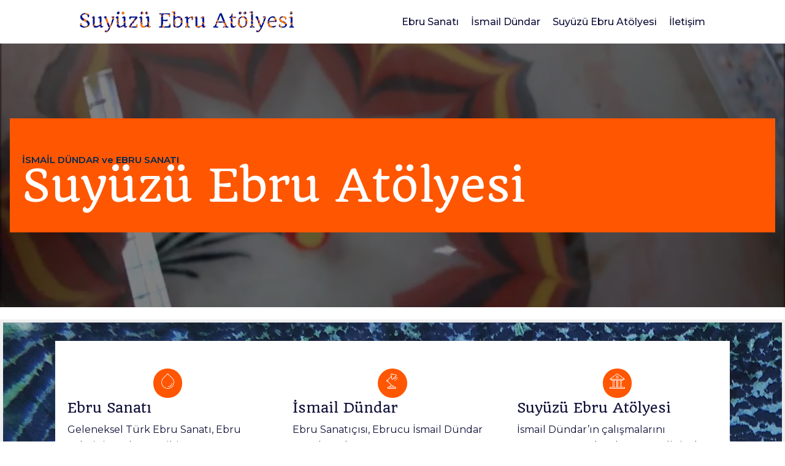

--- FILE ---
content_type: text/html; charset=UTF-8
request_url: https://suyuzu.com/
body_size: 19993
content:
<!DOCTYPE html>
<html lang="tr">

<head>
	
	<meta charset="UTF-8">
	<meta name="viewport" content="width=device-width, initial-scale=1, minimum-scale=1">
	<link rel="profile" href="http://gmpg.org/xfn/11">
		<title>Suyüzü Ebru Atölyesi &#8211; Geleneksel Türk Ebru Sanatı, Ebrucu İsmail Dündar ve Suyüzü Ebru Atölyesi hakkında bilgiler.</title>
<meta name='robots' content='max-image-preview:large' />
<link rel='dns-prefetch' href='//fonts.googleapis.com' />
<link rel="alternate" type="application/rss+xml" title="Suyüzü Ebru Atölyesi &raquo; akışı" href="https://suyuzu.com/feed/" />
<link rel="alternate" type="application/rss+xml" title="Suyüzü Ebru Atölyesi &raquo; yorum akışı" href="https://suyuzu.com/comments/feed/" />
<link rel="alternate" title="oEmbed (JSON)" type="application/json+oembed" href="https://suyuzu.com/wp-json/oembed/1.0/embed?url=https%3A%2F%2Fsuyuzu.com%2F" />
<link rel="alternate" title="oEmbed (XML)" type="text/xml+oembed" href="https://suyuzu.com/wp-json/oembed/1.0/embed?url=https%3A%2F%2Fsuyuzu.com%2F&#038;format=xml" />
<style id='wp-img-auto-sizes-contain-inline-css' type='text/css'>
img:is([sizes=auto i],[sizes^="auto," i]){contain-intrinsic-size:3000px 1500px}
/*# sourceURL=wp-img-auto-sizes-contain-inline-css */
</style>
<style id='wp-emoji-styles-inline-css' type='text/css'>

	img.wp-smiley, img.emoji {
		display: inline !important;
		border: none !important;
		box-shadow: none !important;
		height: 1em !important;
		width: 1em !important;
		margin: 0 0.07em !important;
		vertical-align: -0.1em !important;
		background: none !important;
		padding: 0 !important;
	}
/*# sourceURL=wp-emoji-styles-inline-css */
</style>
<style id='wp-block-library-inline-css' type='text/css'>
:root{--wp-block-synced-color:#7a00df;--wp-block-synced-color--rgb:122,0,223;--wp-bound-block-color:var(--wp-block-synced-color);--wp-editor-canvas-background:#ddd;--wp-admin-theme-color:#007cba;--wp-admin-theme-color--rgb:0,124,186;--wp-admin-theme-color-darker-10:#006ba1;--wp-admin-theme-color-darker-10--rgb:0,107,160.5;--wp-admin-theme-color-darker-20:#005a87;--wp-admin-theme-color-darker-20--rgb:0,90,135;--wp-admin-border-width-focus:2px}@media (min-resolution:192dpi){:root{--wp-admin-border-width-focus:1.5px}}.wp-element-button{cursor:pointer}:root .has-very-light-gray-background-color{background-color:#eee}:root .has-very-dark-gray-background-color{background-color:#313131}:root .has-very-light-gray-color{color:#eee}:root .has-very-dark-gray-color{color:#313131}:root .has-vivid-green-cyan-to-vivid-cyan-blue-gradient-background{background:linear-gradient(135deg,#00d084,#0693e3)}:root .has-purple-crush-gradient-background{background:linear-gradient(135deg,#34e2e4,#4721fb 50%,#ab1dfe)}:root .has-hazy-dawn-gradient-background{background:linear-gradient(135deg,#faaca8,#dad0ec)}:root .has-subdued-olive-gradient-background{background:linear-gradient(135deg,#fafae1,#67a671)}:root .has-atomic-cream-gradient-background{background:linear-gradient(135deg,#fdd79a,#004a59)}:root .has-nightshade-gradient-background{background:linear-gradient(135deg,#330968,#31cdcf)}:root .has-midnight-gradient-background{background:linear-gradient(135deg,#020381,#2874fc)}:root{--wp--preset--font-size--normal:16px;--wp--preset--font-size--huge:42px}.has-regular-font-size{font-size:1em}.has-larger-font-size{font-size:2.625em}.has-normal-font-size{font-size:var(--wp--preset--font-size--normal)}.has-huge-font-size{font-size:var(--wp--preset--font-size--huge)}.has-text-align-center{text-align:center}.has-text-align-left{text-align:left}.has-text-align-right{text-align:right}.has-fit-text{white-space:nowrap!important}#end-resizable-editor-section{display:none}.aligncenter{clear:both}.items-justified-left{justify-content:flex-start}.items-justified-center{justify-content:center}.items-justified-right{justify-content:flex-end}.items-justified-space-between{justify-content:space-between}.screen-reader-text{border:0;clip-path:inset(50%);height:1px;margin:-1px;overflow:hidden;padding:0;position:absolute;width:1px;word-wrap:normal!important}.screen-reader-text:focus{background-color:#ddd;clip-path:none;color:#444;display:block;font-size:1em;height:auto;left:5px;line-height:normal;padding:15px 23px 14px;text-decoration:none;top:5px;width:auto;z-index:100000}html :where(.has-border-color){border-style:solid}html :where([style*=border-top-color]){border-top-style:solid}html :where([style*=border-right-color]){border-right-style:solid}html :where([style*=border-bottom-color]){border-bottom-style:solid}html :where([style*=border-left-color]){border-left-style:solid}html :where([style*=border-width]){border-style:solid}html :where([style*=border-top-width]){border-top-style:solid}html :where([style*=border-right-width]){border-right-style:solid}html :where([style*=border-bottom-width]){border-bottom-style:solid}html :where([style*=border-left-width]){border-left-style:solid}html :where(img[class*=wp-image-]){height:auto;max-width:100%}:where(figure){margin:0 0 1em}html :where(.is-position-sticky){--wp-admin--admin-bar--position-offset:var(--wp-admin--admin-bar--height,0px)}@media screen and (max-width:600px){html :where(.is-position-sticky){--wp-admin--admin-bar--position-offset:0px}}

/*# sourceURL=wp-block-library-inline-css */
</style><link rel='stylesheet' id='wp-block-cover-css' href='https://suyuzu.com/wp-includes/blocks/cover/style.min.css?ver=1a62f010c1a10b212efbf5546d2b0e9d' type='text/css' media='all' />
<style id='wp-block-heading-inline-css' type='text/css'>
h1:where(.wp-block-heading).has-background,h2:where(.wp-block-heading).has-background,h3:where(.wp-block-heading).has-background,h4:where(.wp-block-heading).has-background,h5:where(.wp-block-heading).has-background,h6:where(.wp-block-heading).has-background{padding:1.25em 2.375em}h1.has-text-align-left[style*=writing-mode]:where([style*=vertical-lr]),h1.has-text-align-right[style*=writing-mode]:where([style*=vertical-rl]),h2.has-text-align-left[style*=writing-mode]:where([style*=vertical-lr]),h2.has-text-align-right[style*=writing-mode]:where([style*=vertical-rl]),h3.has-text-align-left[style*=writing-mode]:where([style*=vertical-lr]),h3.has-text-align-right[style*=writing-mode]:where([style*=vertical-rl]),h4.has-text-align-left[style*=writing-mode]:where([style*=vertical-lr]),h4.has-text-align-right[style*=writing-mode]:where([style*=vertical-rl]),h5.has-text-align-left[style*=writing-mode]:where([style*=vertical-lr]),h5.has-text-align-right[style*=writing-mode]:where([style*=vertical-rl]),h6.has-text-align-left[style*=writing-mode]:where([style*=vertical-lr]),h6.has-text-align-right[style*=writing-mode]:where([style*=vertical-rl]){rotate:180deg}
/*# sourceURL=https://suyuzu.com/wp-includes/blocks/heading/style.min.css */
</style>
<style id='wp-block-paragraph-inline-css' type='text/css'>
.is-small-text{font-size:.875em}.is-regular-text{font-size:1em}.is-large-text{font-size:2.25em}.is-larger-text{font-size:3em}.has-drop-cap:not(:focus):first-letter{float:left;font-size:8.4em;font-style:normal;font-weight:100;line-height:.68;margin:.05em .1em 0 0;text-transform:uppercase}body.rtl .has-drop-cap:not(:focus):first-letter{float:none;margin-left:.1em}p.has-drop-cap.has-background{overflow:hidden}:root :where(p.has-background){padding:1.25em 2.375em}:where(p.has-text-color:not(.has-link-color)) a{color:inherit}p.has-text-align-left[style*="writing-mode:vertical-lr"],p.has-text-align-right[style*="writing-mode:vertical-rl"]{rotate:180deg}
/*# sourceURL=https://suyuzu.com/wp-includes/blocks/paragraph/style.min.css */
</style>
<style id='otter-advanced-columns-style-inline-css' type='text/css'>
.wp-block-themeisle-blocks-advanced-columns-separators{position:absolute;left:0;width:100%;overflow-x:clip}.wp-block-themeisle-blocks-advanced-columns-separators.top{top:0}.wp-block-themeisle-blocks-advanced-columns-separators.bottom{bottom:0}.wp-block-themeisle-blocks-advanced-columns-separators.bottom svg{position:absolute;bottom:0}.wp-block-themeisle-blocks-advanced-columns-separators svg{height:100px}.wp-block-themeisle-blocks-advanced-columns-separators .rotate{transform:rotate(180deg)}html[lang=ja] .wp-block-themeisle-blocks-advanced-columns .innerblocks-wrap,html[lang=ko] .wp-block-themeisle-blocks-advanced-columns .innerblocks-wrap,html[lang=zh] .wp-block-themeisle-blocks-advanced-columns .innerblocks-wrap,html[lang=zh-Hans] .wp-block-themeisle-blocks-advanced-columns .innerblocks-wrap,html[lang=zh-Hant] .wp-block-themeisle-blocks-advanced-columns .innerblocks-wrap{word-break:normal}.wp-block-themeisle-blocks-advanced-columns{--background: transparent;--columns-width: 100%;--horizontal-align: unset;background:var(--background);justify-content:var(--horizontal-align);transition:.3s}.wp-block-themeisle-blocks-advanced-columns .wp-themeisle-block-overlay,.wp-block-themeisle-blocks-advanced-columns .wp-block-themeisle-blocks-advanced-columns-overlay{position:absolute;width:100%;height:100%;top:0;left:0}.wp-block-themeisle-blocks-advanced-columns .wp-block-themeisle-blocks-advanced-column:only-child{max-width:var(--columns-width)}.wp-block-themeisle-blocks-advanced-columns .wp-block-themeisle-blocks-advanced-column{--background: transparent;--background-color-hover: var( --background );--link-color: inherit;background:var(--background);transition:.3s}.wp-block-themeisle-blocks-advanced-columns .wp-block-themeisle-blocks-advanced-column:hover{background:var(--background-color-hover)}.wp-block-themeisle-blocks-advanced-columns .wp-block-themeisle-blocks-advanced-column>*{position:relative}.wp-block-themeisle-blocks-advanced-columns .wp-block-themeisle-blocks-advanced-column .wp-block-themeisle-blocks-advanced-column-overlay{position:absolute;width:100%;height:100%;top:0;left:0}.wp-block-themeisle-blocks-advanced-columns .wp-block-themeisle-blocks-advanced-column .wp-block-themeisle-blocks-slider{display:grid}.wp-block-themeisle-blocks-advanced-columns .wp-block-themeisle-blocks-advanced-column .aligncenter{margin-left:auto;margin-right:auto}.wp-block-themeisle-blocks-advanced-columns .wp-block-themeisle-blocks-advanced-column.has-dark-bg{color:var(--text-color, var(--nv-text-dark-bg, #fff))}.wp-block-themeisle-blocks-advanced-columns .wp-block-themeisle-blocks-advanced-column.has-light-bg{color:var(--text-color, var(--nv-text-color, #000))}.wp-block-themeisle-blocks-advanced-columns.has-default-gap .wp-block-themeisle-blocks-advanced-column{margin-left:10px;margin-right:10px}.wp-block-themeisle-blocks-advanced-columns.has-nogap-gap .wp-block-themeisle-blocks-advanced-column{margin-left:0;margin-right:0}.wp-block-themeisle-blocks-advanced-columns.has-narrow-gap .wp-block-themeisle-blocks-advanced-column{margin-left:5px;margin-right:5px}.wp-block-themeisle-blocks-advanced-columns.has-extended-gap .wp-block-themeisle-blocks-advanced-column{margin-left:15px;margin-right:15px}.wp-block-themeisle-blocks-advanced-columns.has-wide-gap .wp-block-themeisle-blocks-advanced-column{margin-left:20px;margin-right:20px}.wp-block-themeisle-blocks-advanced-columns.has-wider-gap .wp-block-themeisle-blocks-advanced-column{margin-left:30px;margin-right:30px}.wp-block-themeisle-blocks-advanced-columns.has-dark-bg{color:var(--text-color, var(--nv-text-dark-bg, #fff))}.wp-block-themeisle-blocks-advanced-columns.has-light-bg{color:var(--text-color, var(--nv-text-color, #000))}.wp-block-themeisle-blocks-advanced-columns>.innerblocks-wrap:not(:first-child,:last-child){z-index:1}@media(min-width: 960px){.wp-block-themeisle-blocks-advanced-columns{display:flex;position:relative}.wp-block-themeisle-blocks-advanced-columns.has-vertical-flex-start>.innerblocks-wrap,.wp-block-themeisle-blocks-advanced-columns.has-vertical-top>.innerblocks-wrap{align-items:flex-start}.wp-block-themeisle-blocks-advanced-columns.has-vertical-center>.innerblocks-wrap{align-items:center}.wp-block-themeisle-blocks-advanced-columns.has-vertical-flex-end>.innerblocks-wrap,.wp-block-themeisle-blocks-advanced-columns.has-vertical-bottom>.innerblocks-wrap{align-items:flex-end}.wp-block-themeisle-blocks-advanced-columns .innerblocks-wrap{display:flex;flex-basis:100%;word-break:keep-all;max-width:var(--columns-width)}.wp-block-themeisle-blocks-advanced-columns .innerblocks-wrap .wp-block-themeisle-blocks-advanced-column{position:relative}.wp-block-themeisle-blocks-advanced-columns .innerblocks-wrap .wp-block-themeisle-blocks-advanced-column:first-child{margin-left:0}.wp-block-themeisle-blocks-advanced-columns .innerblocks-wrap .wp-block-themeisle-blocks-advanced-column:last-child{margin-right:0}.wp-block-themeisle-blocks-advanced-columns.hide-in-desktop{display:none}.wp-block-themeisle-blocks-advanced-columns.has-1-columns.has-desktop-equal-layout>.innerblocks-wrap>.wp-block-themeisle-blocks-advanced-column{flex-basis:100%}.wp-block-themeisle-blocks-advanced-columns.has-2-columns.has-desktop-equal-layout>.innerblocks-wrap>.wp-block-themeisle-blocks-advanced-column{flex-basis:50%}.wp-block-themeisle-blocks-advanced-columns.has-2-columns.has-desktop-oneTwo-layout>.innerblocks-wrap>.wp-block-themeisle-blocks-advanced-column{flex-basis:33.34%}.wp-block-themeisle-blocks-advanced-columns.has-2-columns.has-desktop-oneTwo-layout>.innerblocks-wrap>.wp-block-themeisle-blocks-advanced-column:last-child{flex-basis:66.66%}.wp-block-themeisle-blocks-advanced-columns.has-2-columns.has-desktop-twoOne-layout>.innerblocks-wrap>.wp-block-themeisle-blocks-advanced-column{flex-basis:33.34%}.wp-block-themeisle-blocks-advanced-columns.has-2-columns.has-desktop-twoOne-layout>.innerblocks-wrap>.wp-block-themeisle-blocks-advanced-column:first-child{flex-basis:66.66%}.wp-block-themeisle-blocks-advanced-columns.has-3-columns.has-desktop-equal-layout>.innerblocks-wrap>.wp-block-themeisle-blocks-advanced-column{flex-basis:33.33%}.wp-block-themeisle-blocks-advanced-columns.has-3-columns.has-desktop-oneOneTwo-layout>.innerblocks-wrap>.wp-block-themeisle-blocks-advanced-column{flex-basis:25%}.wp-block-themeisle-blocks-advanced-columns.has-3-columns.has-desktop-oneOneTwo-layout>.innerblocks-wrap>.wp-block-themeisle-blocks-advanced-column:last-child{flex-basis:50%}.wp-block-themeisle-blocks-advanced-columns.has-3-columns.has-desktop-twoOneOne-layout>.innerblocks-wrap>.wp-block-themeisle-blocks-advanced-column{flex-basis:25%}.wp-block-themeisle-blocks-advanced-columns.has-3-columns.has-desktop-twoOneOne-layout>.innerblocks-wrap>.wp-block-themeisle-blocks-advanced-column:first-child{flex-basis:50%}.wp-block-themeisle-blocks-advanced-columns.has-3-columns.has-desktop-oneTwoOne-layout>.innerblocks-wrap>.wp-block-themeisle-blocks-advanced-column{flex-basis:50%}.wp-block-themeisle-blocks-advanced-columns.has-3-columns.has-desktop-oneTwoOne-layout>.innerblocks-wrap>.wp-block-themeisle-blocks-advanced-column:first-child{flex-basis:25%}.wp-block-themeisle-blocks-advanced-columns.has-3-columns.has-desktop-oneTwoOne-layout>.innerblocks-wrap>.wp-block-themeisle-blocks-advanced-column:last-child{flex-basis:25%}.wp-block-themeisle-blocks-advanced-columns.has-3-columns.has-desktop-oneThreeOne-layout>.innerblocks-wrap>.wp-block-themeisle-blocks-advanced-column{flex-basis:60%}.wp-block-themeisle-blocks-advanced-columns.has-3-columns.has-desktop-oneThreeOne-layout>.innerblocks-wrap>.wp-block-themeisle-blocks-advanced-column:first-child{flex-basis:20%}.wp-block-themeisle-blocks-advanced-columns.has-3-columns.has-desktop-oneThreeOne-layout>.innerblocks-wrap>.wp-block-themeisle-blocks-advanced-column:last-child{flex-basis:20%}.wp-block-themeisle-blocks-advanced-columns.has-4-columns.has-desktop-equal-layout>.innerblocks-wrap>.wp-block-themeisle-blocks-advanced-column{flex-basis:25%}.wp-block-themeisle-blocks-advanced-columns.has-5-columns.has-desktop-equal-layout>.innerblocks-wrap>.wp-block-themeisle-blocks-advanced-column{flex-basis:20%}.wp-block-themeisle-blocks-advanced-columns.has-6-columns.has-desktop-equal-layout>.innerblocks-wrap>.wp-block-themeisle-blocks-advanced-column{flex-basis:16.66%}}@media(min-width: 600px)and (max-width: 959px){.wp-block-themeisle-blocks-advanced-columns{display:flex;position:relative}.wp-block-themeisle-blocks-advanced-columns .innerblocks-wrap{display:flex;flex-basis:100%;word-break:keep-all;max-width:var(--columns-width)}.wp-block-themeisle-blocks-advanced-columns .innerblocks-wrap .wp-block-themeisle-blocks-advanced-column{position:relative;flex:1}.wp-block-themeisle-blocks-advanced-columns.hide-in-tablet{display:none}.wp-block-themeisle-blocks-advanced-columns.has-2-columns.has-tablet-oneTwo-layout>.innerblocks-wrap>.wp-block-themeisle-blocks-advanced-column:last-child{flex:2}.wp-block-themeisle-blocks-advanced-columns.has-2-columns.has-tablet-twoOne-layout>.innerblocks-wrap>.wp-block-themeisle-blocks-advanced-column:first-child{flex:2}.wp-block-themeisle-blocks-advanced-columns.has-3-columns.has-tablet-oneOneTwo-layout>.innerblocks-wrap>.wp-block-themeisle-blocks-advanced-column:last-child{flex:2}.wp-block-themeisle-blocks-advanced-columns.has-3-columns.has-tablet-twoOneOne-layout>.innerblocks-wrap>.wp-block-themeisle-blocks-advanced-column:first-child{flex:2}.wp-block-themeisle-blocks-advanced-columns.has-3-columns.has-tablet-oneTwoOne-layout>.innerblocks-wrap>.wp-block-themeisle-blocks-advanced-column{flex:2}.wp-block-themeisle-blocks-advanced-columns.has-3-columns.has-tablet-oneTwoOne-layout>.innerblocks-wrap>.wp-block-themeisle-blocks-advanced-column:first-child{flex:1}.wp-block-themeisle-blocks-advanced-columns.has-3-columns.has-tablet-oneTwoOne-layout>.innerblocks-wrap>.wp-block-themeisle-blocks-advanced-column:last-child{flex:1}.wp-block-themeisle-blocks-advanced-columns.has-3-columns.has-tablet-oneThreeOne-layout>.innerblocks-wrap>.wp-block-themeisle-blocks-advanced-column{flex:3}.wp-block-themeisle-blocks-advanced-columns.has-3-columns.has-tablet-oneThreeOne-layout>.innerblocks-wrap>.wp-block-themeisle-blocks-advanced-column:first-child{flex:1}.wp-block-themeisle-blocks-advanced-columns.has-3-columns.has-tablet-oneThreeOne-layout>.innerblocks-wrap>.wp-block-themeisle-blocks-advanced-column:last-child{flex:1}.wp-block-themeisle-blocks-advanced-columns:not(.has-tablet-collapsedRows-layout).has-vertical-flex-start>.innerblocks-wrap,.wp-block-themeisle-blocks-advanced-columns:not(.has-tablet-collapsedRows-layout).has-vertical-top>.innerblocks-wrap{align-items:flex-start}.wp-block-themeisle-blocks-advanced-columns:not(.has-tablet-collapsedRows-layout).has-vertical-center>.innerblocks-wrap{align-items:center}.wp-block-themeisle-blocks-advanced-columns:not(.has-tablet-collapsedRows-layout).has-vertical-flex-end>.innerblocks-wrap,.wp-block-themeisle-blocks-advanced-columns:not(.has-tablet-collapsedRows-layout).has-vertical-bottom>.innerblocks-wrap{align-items:flex-end}.wp-block-themeisle-blocks-advanced-columns.has-tablet-collapsedRows-layout>.innerblocks-wrap{flex-direction:column}.wp-block-themeisle-blocks-advanced-columns.has-tablet-collapsedRows-layout.has-reverse-columns-tablet>.innerblocks-wrap{flex-direction:column-reverse}.wp-block-themeisle-blocks-advanced-columns.has-tablet-twoColumnGrid-layout>.innerblocks-wrap{display:flex;flex-wrap:wrap}.wp-block-themeisle-blocks-advanced-columns.has-tablet-twoColumnGrid-layout>.innerblocks-wrap>.wp-block-themeisle-blocks-advanced-column{flex:1 1 40%}.wp-block-themeisle-blocks-advanced-columns.has-tablet-threeColumnGrid-layout>.innerblocks-wrap{display:flex;flex-wrap:wrap}.wp-block-themeisle-blocks-advanced-columns.has-tablet-threeColumnGrid-layout>.innerblocks-wrap>.wp-block-themeisle-blocks-advanced-column{flex:1 1 30%}}@media(max-width: 599px){.wp-block-themeisle-blocks-advanced-columns{display:flex;position:relative}.wp-block-themeisle-blocks-advanced-columns .innerblocks-wrap{display:flex;flex-basis:100%;word-break:keep-all;max-width:var(--columns-width)}.wp-block-themeisle-blocks-advanced-columns .innerblocks-wrap .wp-block-themeisle-blocks-advanced-column{position:relative;flex:1}.wp-block-themeisle-blocks-advanced-columns.hide-in-mobile{display:none}.wp-block-themeisle-blocks-advanced-columns.has-2-columns.has-mobile-oneTwo-layout>.innerblocks-wrap>.wp-block-themeisle-blocks-advanced-column:last-child{flex:2}.wp-block-themeisle-blocks-advanced-columns.has-2-columns.has-mobile-twoOne-layout>.innerblocks-wrap>.wp-block-themeisle-blocks-advanced-column:first-child{flex:2}.wp-block-themeisle-blocks-advanced-columns.has-3-columns.has-mobile-oneOneTwo-layout>.innerblocks-wrap>.wp-block-themeisle-blocks-advanced-column:last-child{flex:2}.wp-block-themeisle-blocks-advanced-columns.has-3-columns.has-mobile-twoOneOne-layout>.innerblocks-wrap>.wp-block-themeisle-blocks-advanced-column:first-child{flex:2}.wp-block-themeisle-blocks-advanced-columns.has-3-columns.has-mobile-oneTwoOne-layout>.innerblocks-wrap>.wp-block-themeisle-blocks-advanced-column{flex:2}.wp-block-themeisle-blocks-advanced-columns.has-3-columns.has-mobile-oneTwoOne-layout>.innerblocks-wrap>.wp-block-themeisle-blocks-advanced-column:first-child{flex:1}.wp-block-themeisle-blocks-advanced-columns.has-3-columns.has-mobile-oneTwoOne-layout>.innerblocks-wrap>.wp-block-themeisle-blocks-advanced-column:last-child{flex:1}.wp-block-themeisle-blocks-advanced-columns.has-3-columns.has-mobile-oneThreeOne-layout>.innerblocks-wrap>.wp-block-themeisle-blocks-advanced-column{flex:3}.wp-block-themeisle-blocks-advanced-columns.has-3-columns.has-mobile-oneThreeOne-layout>.innerblocks-wrap>.wp-block-themeisle-blocks-advanced-column:first-child{flex:1}.wp-block-themeisle-blocks-advanced-columns.has-3-columns.has-mobile-oneThreeOne-layout>.innerblocks-wrap>.wp-block-themeisle-blocks-advanced-column:last-child{flex:1}.wp-block-themeisle-blocks-advanced-columns:not(.has-mobile-collapsedRows-layout).has-vertical-flex-start>.innerblocks-wrap,.wp-block-themeisle-blocks-advanced-columns:not(.has-mobile-collapsedRows-layout).has-vertical-top>.innerblocks-wrap{align-items:flex-start}.wp-block-themeisle-blocks-advanced-columns:not(.has-mobile-collapsedRows-layout).has-vertical-center>.innerblocks-wrap{align-items:center}.wp-block-themeisle-blocks-advanced-columns:not(.has-mobile-collapsedRows-layout).has-vertical-flex-end>.innerblocks-wrap,.wp-block-themeisle-blocks-advanced-columns:not(.has-mobile-collapsedRows-layout).has-vertical-bottom>.innerblocks-wrap{align-items:flex-end}.wp-block-themeisle-blocks-advanced-columns.has-mobile-collapsedRows-layout>.innerblocks-wrap{flex-direction:column}.wp-block-themeisle-blocks-advanced-columns.has-mobile-collapsedRows-layout.has-reverse-columns-mobile>.innerblocks-wrap{flex-direction:column-reverse}.wp-block-themeisle-blocks-advanced-columns.has-mobile-twoColumnGrid-layout>.innerblocks-wrap{display:flex;flex-wrap:wrap}.wp-block-themeisle-blocks-advanced-columns.has-mobile-twoColumnGrid-layout>.innerblocks-wrap>.wp-block-themeisle-blocks-advanced-column{flex:1 1 40%}.wp-block-themeisle-blocks-advanced-columns.has-mobile-threeColumnGrid-layout>.innerblocks-wrap{display:flex;flex-wrap:wrap}.wp-block-themeisle-blocks-advanced-columns.has-mobile-threeColumnGrid-layout>.innerblocks-wrap>.wp-block-themeisle-blocks-advanced-column{flex:1 1 30%}}/*# sourceMappingURL=style.css.map */

/*# sourceURL=https://suyuzu.com/wp-content/plugins/otter-blocks/build/blocks/advanced-columns/style.css */
</style>
<style id='otter-advanced-heading-style-inline-css' type='text/css'>
span.wp-block-themeisle-blocks-advanced-heading{display:block}.wp-block-themeisle-blocks-advanced-heading,.is-layout-constrained>:is(.wp-block-themeisle-blocks-advanced-heading,.wp-block-themeisle-blocks-advanced-heading:first-child),:is(h1,h2,h3,h4,h5,h6).wp-block-themeisle-blocks-advanced-heading{--padding: 0px;--padding-tablet: var(--padding);--padding-mobile: var(--padding-tablet);--margin: 0px 0px 25px 0px;--margin-tablet: var(--margin);--margin-mobile: var(--margin-tablet);--text-align: left;--text-align-tablet: var(--text-align);--text-align-mobile: var(--text-align-tablet);padding:var(--padding);margin:var(--margin);text-align:var(--text-align)}.wp-block-themeisle-blocks-advanced-heading.has-dark-bg,.is-layout-constrained>:is(.wp-block-themeisle-blocks-advanced-heading,.wp-block-themeisle-blocks-advanced-heading:first-child).has-dark-bg,:is(h1,h2,h3,h4,h5,h6).wp-block-themeisle-blocks-advanced-heading.has-dark-bg{color:#fff}@media(min-width: 600px)and (max-width: 960px){.wp-block-themeisle-blocks-advanced-heading,.is-layout-constrained>:is(.wp-block-themeisle-blocks-advanced-heading,.wp-block-themeisle-blocks-advanced-heading:first-child),:is(h1,h2,h3,h4,h5,h6).wp-block-themeisle-blocks-advanced-heading{padding:var(--padding-tablet);margin:var(--margin-tablet);text-align:var(--text-align-tablet)}}@media(max-width: 600px){.wp-block-themeisle-blocks-advanced-heading,.is-layout-constrained>:is(.wp-block-themeisle-blocks-advanced-heading,.wp-block-themeisle-blocks-advanced-heading:first-child),:is(h1,h2,h3,h4,h5,h6).wp-block-themeisle-blocks-advanced-heading{padding:var(--padding-mobile);margin:var(--margin-mobile);text-align:var(--text-align-mobile)}}.wp-block-themeisle-blocks-advanced-heading.highlight,.is-layout-constrained>:is(.wp-block-themeisle-blocks-advanced-heading,.wp-block-themeisle-blocks-advanced-heading:first-child).highlight,:is(h1,h2,h3,h4,h5,h6).wp-block-themeisle-blocks-advanced-heading.highlight{background-color:#ff0;color:#000}/*# sourceMappingURL=style.css.map */

/*# sourceURL=https://suyuzu.com/wp-content/plugins/otter-blocks/build/blocks/advanced-heading/style.css */
</style>
<style id='otter-font-awesome-style-inline-css' type='text/css'>
.wp-block-themeisle-blocks-font-awesome-icons{--align: center;--align-tablet: var(--align);--align-mobile: var(--align-tablet);--border-color: inherit;--border-size: unset;--border-radius: 0%;--margin: 5px;--padding: 5px;--font-size: 16px;display:flex;justify-content:var(--align);margin:0}.wp-block-themeisle-blocks-font-awesome-icons .wp-block-themeisle-blocks-font-awesome-icons-container{display:inline-flex;justify-content:center;border:var(--border-size) solid;border-color:var(--border-color);border-radius:var(--border-radius);margin:var(--margin);font-size:var(--font-size);text-align:center;align-items:center;box-sizing:content-box}.wp-block-themeisle-blocks-font-awesome-icons .wp-block-themeisle-blocks-font-awesome-icons-container:not(.nan-padding){width:calc(var(--font-size)*1.5 + var(--padding));height:calc(var(--font-size)*1.5 + var(--padding))}.wp-block-themeisle-blocks-font-awesome-icons .wp-block-themeisle-blocks-font-awesome-icons-container:not(.nan-padding) i{font-size:var(--font-size)}.wp-block-themeisle-blocks-font-awesome-icons .wp-block-themeisle-blocks-font-awesome-icons-container.nan-padding{padding:var(--padding);aspect-ratio:1}.wp-block-themeisle-blocks-font-awesome-icons .wp-block-themeisle-blocks-font-awesome-icons-container.nan-padding i{font-size:calc(var(--font-size)/1.25);width:var(--font-size)}.wp-block-themeisle-blocks-font-awesome-icons .wp-block-themeisle-blocks-font-awesome-icons-container svg{width:var(--font-size);height:var(--font-size);fill:currentColor}@media(max-width: 960px){.wp-block-themeisle-blocks-font-awesome-icons{justify-content:var(--align-tablet)}}@media(max-width: 600px){.wp-block-themeisle-blocks-font-awesome-icons{justify-content:var(--align-mobile)}}/*# sourceMappingURL=style.css.map */

/*# sourceURL=https://suyuzu.com/wp-content/plugins/otter-blocks/build/blocks/font-awesome-icons/style.css */
</style>
<style id='global-styles-inline-css' type='text/css'>
:root{--wp--preset--aspect-ratio--square: 1;--wp--preset--aspect-ratio--4-3: 4/3;--wp--preset--aspect-ratio--3-4: 3/4;--wp--preset--aspect-ratio--3-2: 3/2;--wp--preset--aspect-ratio--2-3: 2/3;--wp--preset--aspect-ratio--16-9: 16/9;--wp--preset--aspect-ratio--9-16: 9/16;--wp--preset--color--black: #000000;--wp--preset--color--cyan-bluish-gray: #abb8c3;--wp--preset--color--white: #ffffff;--wp--preset--color--pale-pink: #f78da7;--wp--preset--color--vivid-red: #cf2e2e;--wp--preset--color--luminous-vivid-orange: #ff6900;--wp--preset--color--luminous-vivid-amber: #fcb900;--wp--preset--color--light-green-cyan: #7bdcb5;--wp--preset--color--vivid-green-cyan: #00d084;--wp--preset--color--pale-cyan-blue: #8ed1fc;--wp--preset--color--vivid-cyan-blue: #0693e3;--wp--preset--color--vivid-purple: #9b51e0;--wp--preset--color--neve-link-color: var(--nv-primary-accent);--wp--preset--color--neve-link-hover-color: var(--nv-secondary-accent);--wp--preset--color--nv-site-bg: var(--nv-site-bg);--wp--preset--color--nv-light-bg: var(--nv-light-bg);--wp--preset--color--nv-dark-bg: var(--nv-dark-bg);--wp--preset--color--neve-text-color: var(--nv-text-color);--wp--preset--color--nv-text-dark-bg: var(--nv-text-dark-bg);--wp--preset--color--nv-c-1: var(--nv-c-1);--wp--preset--color--nv-c-2: var(--nv-c-2);--wp--preset--gradient--vivid-cyan-blue-to-vivid-purple: linear-gradient(135deg,rgb(6,147,227) 0%,rgb(155,81,224) 100%);--wp--preset--gradient--light-green-cyan-to-vivid-green-cyan: linear-gradient(135deg,rgb(122,220,180) 0%,rgb(0,208,130) 100%);--wp--preset--gradient--luminous-vivid-amber-to-luminous-vivid-orange: linear-gradient(135deg,rgb(252,185,0) 0%,rgb(255,105,0) 100%);--wp--preset--gradient--luminous-vivid-orange-to-vivid-red: linear-gradient(135deg,rgb(255,105,0) 0%,rgb(207,46,46) 100%);--wp--preset--gradient--very-light-gray-to-cyan-bluish-gray: linear-gradient(135deg,rgb(238,238,238) 0%,rgb(169,184,195) 100%);--wp--preset--gradient--cool-to-warm-spectrum: linear-gradient(135deg,rgb(74,234,220) 0%,rgb(151,120,209) 20%,rgb(207,42,186) 40%,rgb(238,44,130) 60%,rgb(251,105,98) 80%,rgb(254,248,76) 100%);--wp--preset--gradient--blush-light-purple: linear-gradient(135deg,rgb(255,206,236) 0%,rgb(152,150,240) 100%);--wp--preset--gradient--blush-bordeaux: linear-gradient(135deg,rgb(254,205,165) 0%,rgb(254,45,45) 50%,rgb(107,0,62) 100%);--wp--preset--gradient--luminous-dusk: linear-gradient(135deg,rgb(255,203,112) 0%,rgb(199,81,192) 50%,rgb(65,88,208) 100%);--wp--preset--gradient--pale-ocean: linear-gradient(135deg,rgb(255,245,203) 0%,rgb(182,227,212) 50%,rgb(51,167,181) 100%);--wp--preset--gradient--electric-grass: linear-gradient(135deg,rgb(202,248,128) 0%,rgb(113,206,126) 100%);--wp--preset--gradient--midnight: linear-gradient(135deg,rgb(2,3,129) 0%,rgb(40,116,252) 100%);--wp--preset--font-size--small: 13px;--wp--preset--font-size--medium: 20px;--wp--preset--font-size--large: 36px;--wp--preset--font-size--x-large: 42px;--wp--preset--spacing--20: 0.44rem;--wp--preset--spacing--30: 0.67rem;--wp--preset--spacing--40: 1rem;--wp--preset--spacing--50: 1.5rem;--wp--preset--spacing--60: 2.25rem;--wp--preset--spacing--70: 3.38rem;--wp--preset--spacing--80: 5.06rem;--wp--preset--shadow--natural: 6px 6px 9px rgba(0, 0, 0, 0.2);--wp--preset--shadow--deep: 12px 12px 50px rgba(0, 0, 0, 0.4);--wp--preset--shadow--sharp: 6px 6px 0px rgba(0, 0, 0, 0.2);--wp--preset--shadow--outlined: 6px 6px 0px -3px rgb(255, 255, 255), 6px 6px rgb(0, 0, 0);--wp--preset--shadow--crisp: 6px 6px 0px rgb(0, 0, 0);}:where(.is-layout-flex){gap: 0.5em;}:where(.is-layout-grid){gap: 0.5em;}body .is-layout-flex{display: flex;}.is-layout-flex{flex-wrap: wrap;align-items: center;}.is-layout-flex > :is(*, div){margin: 0;}body .is-layout-grid{display: grid;}.is-layout-grid > :is(*, div){margin: 0;}:where(.wp-block-columns.is-layout-flex){gap: 2em;}:where(.wp-block-columns.is-layout-grid){gap: 2em;}:where(.wp-block-post-template.is-layout-flex){gap: 1.25em;}:where(.wp-block-post-template.is-layout-grid){gap: 1.25em;}.has-black-color{color: var(--wp--preset--color--black) !important;}.has-cyan-bluish-gray-color{color: var(--wp--preset--color--cyan-bluish-gray) !important;}.has-white-color{color: var(--wp--preset--color--white) !important;}.has-pale-pink-color{color: var(--wp--preset--color--pale-pink) !important;}.has-vivid-red-color{color: var(--wp--preset--color--vivid-red) !important;}.has-luminous-vivid-orange-color{color: var(--wp--preset--color--luminous-vivid-orange) !important;}.has-luminous-vivid-amber-color{color: var(--wp--preset--color--luminous-vivid-amber) !important;}.has-light-green-cyan-color{color: var(--wp--preset--color--light-green-cyan) !important;}.has-vivid-green-cyan-color{color: var(--wp--preset--color--vivid-green-cyan) !important;}.has-pale-cyan-blue-color{color: var(--wp--preset--color--pale-cyan-blue) !important;}.has-vivid-cyan-blue-color{color: var(--wp--preset--color--vivid-cyan-blue) !important;}.has-vivid-purple-color{color: var(--wp--preset--color--vivid-purple) !important;}.has-black-background-color{background-color: var(--wp--preset--color--black) !important;}.has-cyan-bluish-gray-background-color{background-color: var(--wp--preset--color--cyan-bluish-gray) !important;}.has-white-background-color{background-color: var(--wp--preset--color--white) !important;}.has-pale-pink-background-color{background-color: var(--wp--preset--color--pale-pink) !important;}.has-vivid-red-background-color{background-color: var(--wp--preset--color--vivid-red) !important;}.has-luminous-vivid-orange-background-color{background-color: var(--wp--preset--color--luminous-vivid-orange) !important;}.has-luminous-vivid-amber-background-color{background-color: var(--wp--preset--color--luminous-vivid-amber) !important;}.has-light-green-cyan-background-color{background-color: var(--wp--preset--color--light-green-cyan) !important;}.has-vivid-green-cyan-background-color{background-color: var(--wp--preset--color--vivid-green-cyan) !important;}.has-pale-cyan-blue-background-color{background-color: var(--wp--preset--color--pale-cyan-blue) !important;}.has-vivid-cyan-blue-background-color{background-color: var(--wp--preset--color--vivid-cyan-blue) !important;}.has-vivid-purple-background-color{background-color: var(--wp--preset--color--vivid-purple) !important;}.has-black-border-color{border-color: var(--wp--preset--color--black) !important;}.has-cyan-bluish-gray-border-color{border-color: var(--wp--preset--color--cyan-bluish-gray) !important;}.has-white-border-color{border-color: var(--wp--preset--color--white) !important;}.has-pale-pink-border-color{border-color: var(--wp--preset--color--pale-pink) !important;}.has-vivid-red-border-color{border-color: var(--wp--preset--color--vivid-red) !important;}.has-luminous-vivid-orange-border-color{border-color: var(--wp--preset--color--luminous-vivid-orange) !important;}.has-luminous-vivid-amber-border-color{border-color: var(--wp--preset--color--luminous-vivid-amber) !important;}.has-light-green-cyan-border-color{border-color: var(--wp--preset--color--light-green-cyan) !important;}.has-vivid-green-cyan-border-color{border-color: var(--wp--preset--color--vivid-green-cyan) !important;}.has-pale-cyan-blue-border-color{border-color: var(--wp--preset--color--pale-cyan-blue) !important;}.has-vivid-cyan-blue-border-color{border-color: var(--wp--preset--color--vivid-cyan-blue) !important;}.has-vivid-purple-border-color{border-color: var(--wp--preset--color--vivid-purple) !important;}.has-vivid-cyan-blue-to-vivid-purple-gradient-background{background: var(--wp--preset--gradient--vivid-cyan-blue-to-vivid-purple) !important;}.has-light-green-cyan-to-vivid-green-cyan-gradient-background{background: var(--wp--preset--gradient--light-green-cyan-to-vivid-green-cyan) !important;}.has-luminous-vivid-amber-to-luminous-vivid-orange-gradient-background{background: var(--wp--preset--gradient--luminous-vivid-amber-to-luminous-vivid-orange) !important;}.has-luminous-vivid-orange-to-vivid-red-gradient-background{background: var(--wp--preset--gradient--luminous-vivid-orange-to-vivid-red) !important;}.has-very-light-gray-to-cyan-bluish-gray-gradient-background{background: var(--wp--preset--gradient--very-light-gray-to-cyan-bluish-gray) !important;}.has-cool-to-warm-spectrum-gradient-background{background: var(--wp--preset--gradient--cool-to-warm-spectrum) !important;}.has-blush-light-purple-gradient-background{background: var(--wp--preset--gradient--blush-light-purple) !important;}.has-blush-bordeaux-gradient-background{background: var(--wp--preset--gradient--blush-bordeaux) !important;}.has-luminous-dusk-gradient-background{background: var(--wp--preset--gradient--luminous-dusk) !important;}.has-pale-ocean-gradient-background{background: var(--wp--preset--gradient--pale-ocean) !important;}.has-electric-grass-gradient-background{background: var(--wp--preset--gradient--electric-grass) !important;}.has-midnight-gradient-background{background: var(--wp--preset--gradient--midnight) !important;}.has-small-font-size{font-size: var(--wp--preset--font-size--small) !important;}.has-medium-font-size{font-size: var(--wp--preset--font-size--medium) !important;}.has-large-font-size{font-size: var(--wp--preset--font-size--large) !important;}.has-x-large-font-size{font-size: var(--wp--preset--font-size--x-large) !important;}
/*# sourceURL=global-styles-inline-css */
</style>

<style id='classic-theme-styles-inline-css' type='text/css'>
/*! This file is auto-generated */
.wp-block-button__link{color:#fff;background-color:#32373c;border-radius:9999px;box-shadow:none;text-decoration:none;padding:calc(.667em + 2px) calc(1.333em + 2px);font-size:1.125em}.wp-block-file__button{background:#32373c;color:#fff;text-decoration:none}
/*# sourceURL=/wp-includes/css/classic-themes.min.css */
</style>
<link rel='stylesheet' id='dashicons-css' href='https://suyuzu.com/wp-includes/css/dashicons.min.css?ver=1a62f010c1a10b212efbf5546d2b0e9d' type='text/css' media='all' />
<link rel='stylesheet' id='admin-bar-css' href='https://suyuzu.com/wp-includes/css/admin-bar.min.css?ver=1a62f010c1a10b212efbf5546d2b0e9d' type='text/css' media='all' />
<style id='admin-bar-inline-css' type='text/css'>

    /* Hide CanvasJS credits for P404 charts specifically */
    #p404RedirectChart .canvasjs-chart-credit {
        display: none !important;
    }
    
    #p404RedirectChart canvas {
        border-radius: 6px;
    }

    .p404-redirect-adminbar-weekly-title {
        font-weight: bold;
        font-size: 14px;
        color: #fff;
        margin-bottom: 6px;
    }

    #wpadminbar #wp-admin-bar-p404_free_top_button .ab-icon:before {
        content: "\f103";
        color: #dc3545;
        top: 3px;
    }
    
    #wp-admin-bar-p404_free_top_button .ab-item {
        min-width: 80px !important;
        padding: 0px !important;
    }
    
    /* Ensure proper positioning and z-index for P404 dropdown */
    .p404-redirect-adminbar-dropdown-wrap { 
        min-width: 0; 
        padding: 0;
        position: static !important;
    }
    
    #wpadminbar #wp-admin-bar-p404_free_top_button_dropdown {
        position: static !important;
    }
    
    #wpadminbar #wp-admin-bar-p404_free_top_button_dropdown .ab-item {
        padding: 0 !important;
        margin: 0 !important;
    }
    
    .p404-redirect-dropdown-container {
        min-width: 340px;
        padding: 18px 18px 12px 18px;
        background: #23282d !important;
        color: #fff;
        border-radius: 12px;
        box-shadow: 0 8px 32px rgba(0,0,0,0.25);
        margin-top: 10px;
        position: relative !important;
        z-index: 999999 !important;
        display: block !important;
        border: 1px solid #444;
    }
    
    /* Ensure P404 dropdown appears on hover */
    #wpadminbar #wp-admin-bar-p404_free_top_button .p404-redirect-dropdown-container { 
        display: none !important;
    }
    
    #wpadminbar #wp-admin-bar-p404_free_top_button:hover .p404-redirect-dropdown-container { 
        display: block !important;
    }
    
    #wpadminbar #wp-admin-bar-p404_free_top_button:hover #wp-admin-bar-p404_free_top_button_dropdown .p404-redirect-dropdown-container {
        display: block !important;
    }
    
    .p404-redirect-card {
        background: #2c3338;
        border-radius: 8px;
        padding: 18px 18px 12px 18px;
        box-shadow: 0 2px 8px rgba(0,0,0,0.07);
        display: flex;
        flex-direction: column;
        align-items: flex-start;
        border: 1px solid #444;
    }
    
    .p404-redirect-btn {
        display: inline-block;
        background: #dc3545;
        color: #fff !important;
        font-weight: bold;
        padding: 5px 22px;
        border-radius: 8px;
        text-decoration: none;
        font-size: 17px;
        transition: background 0.2s, box-shadow 0.2s;
        margin-top: 8px;
        box-shadow: 0 2px 8px rgba(220,53,69,0.15);
        text-align: center;
        line-height: 1.6;
    }
    
    .p404-redirect-btn:hover {
        background: #c82333;
        color: #fff !important;
        box-shadow: 0 4px 16px rgba(220,53,69,0.25);
    }
    
    /* Prevent conflicts with other admin bar dropdowns */
    #wpadminbar .ab-top-menu > li:hover > .ab-item,
    #wpadminbar .ab-top-menu > li.hover > .ab-item {
        z-index: auto;
    }
    
    #wpadminbar #wp-admin-bar-p404_free_top_button:hover > .ab-item {
        z-index: 999998 !important;
    }
    
/*# sourceURL=admin-bar-inline-css */
</style>
<link rel='stylesheet' id='ctf_styles-css' href='https://suyuzu.com/wp-content/plugins/custom-twitter-feeds/css/ctf-styles.min.css?ver=2.3.1' type='text/css' media='all' />
<link rel='stylesheet' id='neve-style-css' href='https://suyuzu.com/wp-content/themes/neve/style-main.min.css?ver=2.11.1' type='text/css' media='all' />
<style id='neve-style-inline-css' type='text/css'>
.header-menu-sidebar-inner li.menu-item-nav-search { display: none; }
 .container{ max-width: 748px; } .has-neve-button-color-color{ color: var(--nv-primary-accent)!important; } .has-neve-button-color-background-color{ background-color: var(--nv-primary-accent)!important; } .single-post-container .alignfull > [class*="__inner-container"], .single-post-container .alignwide > [class*="__inner-container"]{ max-width:718px } .button.button-primary, button, input[type=button], .btn, input[type="submit"], /* Buttons in navigation */ ul[id^="nv-primary-navigation"] li.button.button-primary > a, .menu li.button.button-primary > a, .wp-block-button.is-style-primary .wp-block-button__link, .wc-block-grid .wp-block-button .wp-block-button__link, form input[type="submit"], form button[type="submit"], #comments input[type="submit"]{ background-color: var(--nv-primary-accent);color: #ffffff;border-radius:3px 3px 3px 3px;border:none;border-width:1px 1px 1px 1px; } .button.button-primary:hover, ul[id^="nv-primary-navigation"] li.button.button-primary > a:hover, .menu li.button.button-primary > a:hover, .wp-block-button.is-style-primary .wp-block-button__link:hover, .wc-block-grid .wp-block-button .wp-block-button__link:hover, form input[type="submit"]:hover, form button[type="submit"]:hover, #comments input[type="submit"]:hover{ background-color: var(--nv-secondary-accent);color: #ffffff; } .button.button-secondary:not(.secondary-default), .wp-block-button.is-style-secondary .wp-block-button__link{ background-color: rgba(0,0,0,0);color: var(--nv-secondary-accent);border-radius:3px 3px 3px 3px;border:1px solid;border-width:1px 1px 1px 1px; } .button.button-secondary.secondary-default{ background-color: rgba(0,0,0,0);color: var(--nv-secondary-accent);border-radius:3px 3px 3px 3px;border:1px solid;border-width:1px 1px 1px 1px; } .button.button-secondary:not(.secondary-default):hover, .wp-block-button.is-style-secondary .wp-block-button__link:hover{ background-color: var(--nv-secondary-accent);color: var(--nv-text-dark-bg); } .button.button-secondary.secondary-default:hover{ background-color: var(--nv-secondary-accent);color: var(--nv-text-dark-bg); } body, .site-title{ font-size: 17px; font-family: Montserrat, var(--nv-fallback-ff); } h1, .single h1.entry-title{ font-size: 30px; line-height: 1.6; letter-spacing: 0px; font-weight: 900; text-transform: none; font-family: Quando, var(--nv-fallback-ff); } h2{ font-size: 25px; line-height: 1.6; letter-spacing: 0px; font-weight: 900; text-transform: none; font-family: Quando, var(--nv-fallback-ff); } h3, .woocommerce-checkout h3{ font-size: 20px; font-weight: 900; text-transform: none; font-family: Quando, var(--nv-fallback-ff); } h4{ font-size: 14px; line-height: 1.6; letter-spacing: 0px; font-weight: 700; text-transform: none; font-family: Quando, var(--nv-fallback-ff); } h5{ font-size: 12px; line-height: 1.6; letter-spacing: 0px; font-weight: 900; text-transform: none; font-family: Quando, var(--nv-fallback-ff); } h6{ font-size: 12px; font-weight: 900; text-transform: none; font-family: Quando, var(--nv-fallback-ff); } form:not([role="search"]):not(.woocommerce-cart-form):not(.woocommerce-ordering):not(.cart) input:read-write:not(#coupon_code), form textarea, form select{ margin-bottom: 10px; } form input:read-write, form textarea, form select, form select option, form.wp-block-search input.wp-block-search__input{ color: var(--nv-text-color); font-family: Montserrat, var(--nv-fallback-ff); } form label, .wpforms-container .wpforms-field-label{ margin-bottom: 10px; } form.search-form input:read-write{ padding-right:45px !important; font-family: Montserrat, var(--nv-fallback-ff); } .header-main-inner,.header-main-inner a:not(.button),.header-main-inner .navbar-toggle{ color: var(--nv-text-color); } .header-main-inner .nv-icon svg,.header-main-inner .nv-contact-list svg{ fill: var(--nv-text-color); } .header-main-inner .icon-bar{ background-color: var(--nv-text-color); } .hfg_header .header-main-inner .nav-ul .sub-menu{ background-color: var(--nv-site-bg); } .hfg_header .header-main-inner{ background-color: var(--nv-site-bg); } .header-menu-sidebar .header-menu-sidebar-bg,.header-menu-sidebar .header-menu-sidebar-bg a:not(.button),.header-menu-sidebar .header-menu-sidebar-bg .navbar-toggle{ color: var(--nv-text-color); } .header-menu-sidebar .header-menu-sidebar-bg .nv-icon svg,.header-menu-sidebar .header-menu-sidebar-bg .nv-contact-list svg{ fill: var(--nv-text-color); } .header-menu-sidebar .header-menu-sidebar-bg .icon-bar{ background-color: var(--nv-text-color); } .hfg_header .header-menu-sidebar .header-menu-sidebar-bg .nav-ul .sub-menu{ background-color: var(--nv-site-bg); } .hfg_header .header-menu-sidebar .header-menu-sidebar-bg{ background-color: var(--nv-site-bg); } .header-menu-sidebar{ width: 360px; } .builder-item--logo .site-logo img{ max-width: 175px; } .builder-item--logo .site-logo{ padding:10px 0px 10px 0px; } .builder-item--logo{ margin:0px 0px 0px 0px; } .builder-item--nav-icon .navbar-toggle, .header-menu-sidebar .close-sidebar-panel .navbar-toggle{ border-radius:3px;border:1px solid;border-width:1px; } .builder-item--nav-icon .navbar-toggle{ padding:10px 15px 10px 15px; } .builder-item--nav-icon{ margin:0px 0px 0px 0px; } .builder-item--primary-menu .nav-menu-primary > .nav-ul li:not(.woocommerce-mini-cart-item) > a,.builder-item--primary-menu .nav-menu-primary > .nav-ul .has-caret > a,.builder-item--primary-menu .nav-menu-primary > .nav-ul .neve-mm-heading span,.builder-item--primary-menu .nav-menu-primary > .nav-ul .has-caret{ color: var(--nv-text-color); } .builder-item--primary-menu .nav-menu-primary > .nav-ul li:not(.woocommerce-mini-cart-item) > a:after,.builder-item--primary-menu .nav-menu-primary > .nav-ul li > .has-caret > a:after{ background-color: var(--nv-primary-accent); } .builder-item--primary-menu .nav-menu-primary > .nav-ul li:not(.woocommerce-mini-cart-item):hover > a,.builder-item--primary-menu .nav-menu-primary > .nav-ul li:hover > .has-caret > a,.builder-item--primary-menu .nav-menu-primary > .nav-ul li:hover > .has-caret{ color: var(--nv-primary-accent); } .builder-item--primary-menu .nav-menu-primary > .nav-ul li:hover > .has-caret svg{ fill: var(--nv-primary-accent); } .builder-item--primary-menu .nav-menu-primary > .nav-ul li.current-menu-item > a,.builder-item--primary-menu .nav-menu-primary > .nav-ul li.current_page_item > a,.builder-item--primary-menu .nav-menu-primary > .nav-ul li.current_page_item > .has-caret > a{ color: var(--nv-primary-accent); } .builder-item--primary-menu .nav-menu-primary > .nav-ul li.current-menu-item > .has-caret svg{ fill: var(--nv-primary-accent); } .builder-item--primary-menu .nav-ul > li:not(:last-of-type){ margin-right:20px; } .builder-item--primary-menu .style-full-height .nav-ul li:not(.menu-item-nav-search):not(.menu-item-nav-cart):hover > a:after{ width: calc(100% + 20px); } .builder-item--primary-menu .nav-ul li a, .builder-item--primary-menu .neve-mm-heading span{ min-height: 25px; } .builder-item--primary-menu{ font-family: Montserrat, var(--nv-fallback-ff); font-size: 1em; line-height: 1.6em; letter-spacing: 0px; font-weight: 500; text-transform: none; padding:0px 0px 0px 0px;margin:0px 0px 0px 0px; } .builder-item--primary-menu svg{ width: 1em;height: 1em; } .footer-bottom-inner{ background-color: var(--nv-dark-bg); } .footer-bottom-inner,.footer-bottom-inner a:not(.button),.footer-bottom-inner .navbar-toggle{ color: var(--nv-text-dark-bg); } .footer-bottom-inner .nv-icon svg,.footer-bottom-inner .nv-contact-list svg{ fill: var(--nv-text-dark-bg); } .footer-bottom-inner .icon-bar{ background-color: var(--nv-text-dark-bg); } .footer-bottom-inner .nav-ul .sub-menu{ background-color: var(--nv-dark-bg); } .nav-menu-footer #footer-menu > li > a{ color: #ffffff; } #footer-menu > li > a:after{ background-color: #c8b291; } .nav-menu-footer:not(.style-full-height) #footer-menu > li:hover > a{ color: #c8b291; } .builder-item--footer-menu .nav-ul > li:not(:last-of-type){ margin-right:20px; } .builder-item--footer-menu .style-full-height .nav-ul#footer-menu > li:hover > a:after{ width: calc(100% + 20px); } .builder-item--footer-menu .nav-ul a{ min-height: 25px; } .builder-item--footer-menu li > a{ font-family: Quando, var(--nv-fallback-ff); font-size: 1em; line-height: 1.6em; letter-spacing: 0px; font-weight: 500; text-transform: uppercase; } .builder-item--footer-menu li > a svg{ width: 1em;height: 1em; } .builder-item--footer-menu{ padding:0px 0px 0px 0px;margin:0px 0px 0px 0px; } @media(min-width: 576px){ .container{ max-width: 992px; } .single-post-container .alignfull > [class*="__inner-container"], .single-post-container .alignwide > [class*="__inner-container"]{ max-width:962px } body, .site-title{ font-size: 17px; } h1, .single h1.entry-title{ font-size: 45px; line-height: 1.6; letter-spacing: 0px; } h2{ font-size: 30px; line-height: 1.6; letter-spacing: 0px; } h3, .woocommerce-checkout h3{ font-size: 20px; } h4{ font-size: 16px; line-height: 1.6; letter-spacing: 0px; } h5{ font-size: 14px; line-height: 1.6; letter-spacing: 0px; } h6{ font-size: 12px; } .header-menu-sidebar{ width: 360px; } .builder-item--logo .site-logo img{ max-width: 175px; } .builder-item--logo .site-logo{ padding:10px 0px 10px 0px; } .builder-item--logo{ margin:0px 0px 0px 0px; } .builder-item--nav-icon .navbar-toggle{ padding:10px 15px 10px 15px; } .builder-item--nav-icon{ margin:0px 0px 0px 0px; } .builder-item--primary-menu .nav-ul > li:not(:last-of-type){ margin-right:20px; } .builder-item--primary-menu .style-full-height .nav-ul li:not(.menu-item-nav-search):not(.menu-item-nav-cart):hover > a:after{ width: calc(100% + 20px); } .builder-item--primary-menu .nav-ul li a, .builder-item--primary-menu .neve-mm-heading span{ min-height: 25px; } .builder-item--primary-menu{ font-size: 1em; line-height: 1.6em; letter-spacing: 0px; padding:0px 0px 0px 0px;margin:0px 0px 0px 0px; } .builder-item--primary-menu svg{ width: 1em;height: 1em; } .builder-item--footer-menu .nav-ul > li:not(:last-of-type){ margin-right:20px; } .builder-item--footer-menu .style-full-height .nav-ul#footer-menu > li:hover > a:after{ width: calc(100% + 20px); } .builder-item--footer-menu .nav-ul a{ min-height: 25px; } .builder-item--footer-menu li > a{ font-size: 1em; line-height: 1.6em; letter-spacing: 0px; } .builder-item--footer-menu li > a svg{ width: 1em;height: 1em; } .builder-item--footer-menu{ padding:0px 0px 0px 0px;margin:0px 0px 0px 0px; } }@media(min-width: 960px){ .container{ max-width: 1050px; } .neve-main > .archive-container .nv-index-posts.col{ max-width: 100%; } .neve-main > .archive-container .nv-sidebar-wrap{ max-width: 0%; } .neve-main > .single-post-container .nv-single-post-wrap.col{ max-width: 70%; } .single-post-container .alignfull > [class*="__inner-container"], .single-post-container .alignwide > [class*="__inner-container"]{ max-width:705px } .container-fluid.single-post-container .alignfull > [class*="__inner-container"], .container-fluid.single-post-container .alignwide > [class*="__inner-container"]{ max-width:calc(70% + 15px) } .neve-main > .single-post-container .nv-sidebar-wrap{ max-width: 30%; } body, .site-title{ font-size: 16px; } h1, .single h1.entry-title{ font-size: 60px; line-height: 1; letter-spacing: 0px; } h2{ font-size: 40px; line-height: 1; letter-spacing: 0px; } h3, .woocommerce-checkout h3{ font-size: 22px; } h4{ font-size: 0.8em; line-height: 1; letter-spacing: 0px; } h5{ font-size: 18px; line-height: 1; letter-spacing: 0px; } h6{ font-size: 14px; } .header-menu-sidebar{ width: 360px; } .builder-item--logo .site-logo img{ max-width: 350px; } .builder-item--logo .site-logo{ padding:10px 0px 10px 0px; } .builder-item--logo{ margin:0px 0px 0px 0px; } .builder-item--nav-icon .navbar-toggle{ padding:10px 15px 10px 15px; } .builder-item--nav-icon{ margin:0px 0px 0px 0px; } .builder-item--primary-menu .nav-ul > li:not(:last-of-type){ margin-right:20px; } .builder-item--primary-menu .style-full-height .nav-ul li:not(.menu-item-nav-search):not(.menu-item-nav-cart) > a:after{ left:-10px;right:-10px } .builder-item--primary-menu .style-full-height .nav-ul li:not(.menu-item-nav-search):not(.menu-item-nav-cart):hover > a:after{ width: calc(100% + 20px); } .builder-item--primary-menu .nav-ul li a, .builder-item--primary-menu .neve-mm-heading span{ min-height: 25px; } .builder-item--primary-menu{ font-size: 1em; line-height: 1.6em; letter-spacing: 0px; padding:0px 0px 0px 0px;margin:0px 0px 0px 0px; } .builder-item--primary-menu svg{ width: 1em;height: 1em; } .builder-item--footer-menu .nav-ul > li:not(:last-of-type){ margin-right:20px; } .builder-item--footer-menu .style-full-height .nav-ul#footer-menu > li > a:after{ left:-10px;right:-10px } .builder-item--footer-menu .style-full-height .nav-ul#footer-menu > li:hover > a:after{ width: calc(100% + 20px); } .builder-item--footer-menu .nav-ul a{ min-height: 25px; } .builder-item--footer-menu li > a{ font-size: 1em; line-height: 1.6em; letter-spacing: 0px; } .builder-item--footer-menu li > a svg{ width: 1em;height: 1em; } .builder-item--footer-menu{ padding:0px 0px 0px 0px;margin:0px 0px 0px 0px; } }:root{--nv-primary-accent:#ff5601;--nv-secondary-accent:#012950;--nv-site-bg:#ffffff;--nv-light-bg:#efefef;--nv-dark-bg:#012346;--nv-text-color:#101139;--nv-text-dark-bg:#ffffff;--nv-c-1:#77b978;--nv-c-2:#f37262;--nv-fallback-ff:Arial, Helvetica, sans-serif;}
 #content.neve-main .container .alignfull > [class*="__inner-container"],#content.neve-main .alignwide > [class*="__inner-container"]{ max-width: 718px; } @media(min-width: 576px){ #content.neve-main .container .alignfull > [class*="__inner-container"],#content.neve-main .alignwide > [class*="__inner-container"]{ max-width: 962px; } } @media(min-width: 960px) { #content.neve-main .container .alignfull > [class*="__inner-container"],#content.neve-main .container .alignwide > [class*="__inner-container"]{ max-width: 1020px; } #content.neve-main > .container > .row > .col{ max-width: 100%; } #content.neve-main > .container > .row > .nv-sidebar-wrap, #content.neve-main > .container > .row > .nv-sidebar-wrap.shop-sidebar { max-width: 0%; } } 
/*# sourceURL=neve-style-inline-css */
</style>
<link rel='stylesheet' id='otter-google-fonts-142-css' href='https://fonts.googleapis.com/css2?family=Montserrat:wght@600&#038;family=Quando:wght@400&#038;display=swap' type='text/css' media='all' />
<link rel='stylesheet' id='neve-google-font-montserrat-css' href='//fonts.googleapis.com/css?family=Montserrat%3A500%2C400&#038;display=swap&#038;ver=2.11.1' type='text/css' media='all' />
<link rel='stylesheet' id='neve-google-font-quando-css' href='//fonts.googleapis.com/css?family=Quando%3A500%2C900%2C400%2C700&#038;display=swap&#038;ver=2.11.1' type='text/css' media='all' />
<link rel="https://api.w.org/" href="https://suyuzu.com/wp-json/" /><link rel="alternate" title="JSON" type="application/json" href="https://suyuzu.com/wp-json/wp/v2/pages/142" /><link rel="EditURI" type="application/rsd+xml" title="RSD" href="https://suyuzu.com/xmlrpc.php?rsd" />

<link rel="canonical" href="https://suyuzu.com/" />
<link rel='shortlink' href='https://suyuzu.com/' />
<style type="text/css">.recentcomments a{display:inline !important;padding:0 !important;margin:0 !important;}</style><link rel="icon" href="https://suyuzu.com/wp-content/uploads/cropped-suyuzu-32x32.png" sizes="32x32" />
<link rel="icon" href="https://suyuzu.com/wp-content/uploads/cropped-suyuzu-192x192.png" sizes="192x192" />
<link rel="apple-touch-icon" href="https://suyuzu.com/wp-content/uploads/cropped-suyuzu-180x180.png" />
<meta name="msapplication-TileImage" content="https://suyuzu.com/wp-content/uploads/cropped-suyuzu-270x270.png" />
		<style type="text/css" id="wp-custom-css">
			.wp-block-themeisle-blocks-advanced-heading a, a:hover, a:focus, a:active {
      text-decoration: none;
      color: inherit;
 }

.wp-block-image img {

		border-bottom-right-radius: 7px !important;
box-shadow: 0px 0px 3px 0px rgba(0,0,0,0.5);

border-top: 3px solid #012950;
}

		</style>
		
	</head>

<body  class="home wp-singular page-template page-template-page-templates page-template-template-pagebuilder-full-width page-template-page-templatestemplate-pagebuilder-full-width-php page page-id-142 wp-custom-logo wp-theme-neve nv-sidebar-full-width nv-without-title menu_sidebar_slide_left" id="neve_body"  >
<div class="wrapper">
	
	<header class="header" role="banner">
		<a class="neve-skip-link show-on-focus" href="#content" tabindex="0">
			İçeriğe geç		</a>
		<div id="header-grid"  class="hfg_header site-header">
	
<nav class="header--row header-main hide-on-mobile hide-on-tablet layout-full-contained nv-navbar header--row"
	data-row-id="main" data-show-on="desktop">

	<div
		class="header--row-inner header-main-inner">
		<div class="container">
			<div
				class="row row--wrapper"
				data-section="hfg_header_layout_main" >
				<div class="builder-item hfg-item-first col-4 desktop-left"><div class="item--inner builder-item--logo"
		data-section="title_tagline"
		data-item-id="logo">
	<div class="site-logo">
	<a class="brand" href="https://suyuzu.com/" title="Suyüzü Ebru Atölyesi"
			aria-label="Suyüzü Ebru Atölyesi"><img width="350" height="35" src="https://suyuzu.com/wp-content/uploads/Suyuzu-Ebru-Atolyesi-logo-5.png" class="attachment-full size-full" alt="" decoding="async" srcset="https://suyuzu.com/wp-content/uploads/Suyuzu-Ebru-Atolyesi-logo-5.png 350w, https://suyuzu.com/wp-content/uploads/Suyuzu-Ebru-Atolyesi-logo-5-300x30.png 300w" sizes="(max-width: 350px) 100vw, 350px" /></a></div>

	</div>

</div><div class="builder-item has-nav hfg-item-last col-8 desktop-right"><div class="item--inner builder-item--primary-menu has_menu"
		data-section="header_menu_primary"
		data-item-id="primary-menu">
	<div class="nv-nav-wrap">
	<div role="navigation" class="style-plain nav-menu-primary"
			aria-label="Birincil menü">

		<ul id="nv-primary-navigation-main" class="primary-menu-ul nav-ul"><li id="menu-item-234" class="menu-item menu-item-type-post_type menu-item-object-page menu-item-234"><a href="https://suyuzu.com/ebru-sanati/">Ebru Sanatı</a></li>
<li id="menu-item-235" class="menu-item menu-item-type-post_type menu-item-object-page menu-item-235"><a href="https://suyuzu.com/ismail-dundar/">İsmail Dündar</a></li>
<li id="menu-item-233" class="menu-item menu-item-type-post_type menu-item-object-page menu-item-233"><a href="https://suyuzu.com/suyuzu-ebru-atolyesi/">Suyüzü Ebru Atölyesi</a></li>
<li id="menu-item-238" class="menu-item menu-item-type-post_type menu-item-object-page menu-item-238"><a href="https://suyuzu.com/iletisim/">İletişim</a></li>
</ul>	</div>
</div>

	</div>

</div>							</div>
		</div>
	</div>
</nav>


<nav class="header--row header-main hide-on-desktop layout-full-contained nv-navbar header--row"
	data-row-id="main" data-show-on="mobile">

	<div
		class="header--row-inner header-main-inner">
		<div class="container">
			<div
				class="row row--wrapper"
				data-section="hfg_header_layout_main" >
				<div class="builder-item hfg-item-first col-8 tablet-left mobile-left"><div class="item--inner builder-item--logo"
		data-section="title_tagline"
		data-item-id="logo">
	<div class="site-logo">
	<a class="brand" href="https://suyuzu.com/" title="Suyüzü Ebru Atölyesi"
			aria-label="Suyüzü Ebru Atölyesi"><img width="350" height="35" src="https://suyuzu.com/wp-content/uploads/Suyuzu-Ebru-Atolyesi-logo-5.png" class="attachment-full size-full" alt="" decoding="async" srcset="https://suyuzu.com/wp-content/uploads/Suyuzu-Ebru-Atolyesi-logo-5.png 350w, https://suyuzu.com/wp-content/uploads/Suyuzu-Ebru-Atolyesi-logo-5-300x30.png 300w" sizes="(max-width: 350px) 100vw, 350px" /></a></div>

	</div>

</div><div class="builder-item hfg-item-last col-4 tablet-right mobile-right"><div class="item--inner builder-item--nav-icon"
		data-section="header_menu_icon"
		data-item-id="nav-icon">
	<div class="menu-mobile-toggle item-button navbar-toggle-wrapper">
	<button class="navbar-toggle"
					aria-label="
			Dolaşım menüsü			">
				<div class="bars">
			<span class="icon-bar"></span>
			<span class="icon-bar"></span>
			<span class="icon-bar"></span>
		</div>
		<span class="screen-reader-text">Menüyü aç/kapa</span>
	</button>
</div> <!--.navbar-toggle-wrapper-->


	</div>

</div>							</div>
		</div>
	</div>
</nav>

<div id="header-menu-sidebar" class="header-menu-sidebar menu-sidebar-panel slide_left">
	<div id="header-menu-sidebar-bg" class="header-menu-sidebar-bg">
		<div class="close-sidebar-panel navbar-toggle-wrapper">
			<button class="navbar-toggle active" 					aria-label="
				Dolaşım menüsü				">
				<div class="bars">
					<span class="icon-bar"></span>
					<span class="icon-bar"></span>
					<span class="icon-bar"></span>
				</div>
				<span class="screen-reader-text">
				Menüyü aç/kapa					</span>
			</button>
		</div>
		<div id="header-menu-sidebar-inner" class="header-menu-sidebar-inner ">
			<div class="builder-item has-nav hfg-item-last hfg-item-first col-12 desktop-right tablet-left mobile-left"><div class="item--inner builder-item--primary-menu has_menu"
		data-section="header_menu_primary"
		data-item-id="primary-menu">
	<div class="nv-nav-wrap">
	<div role="navigation" class="style-plain nav-menu-primary"
			aria-label="Birincil menü">

		<ul id="nv-primary-navigation-sidebar" class="primary-menu-ul nav-ul"><li class="menu-item menu-item-type-post_type menu-item-object-page menu-item-234"><a href="https://suyuzu.com/ebru-sanati/">Ebru Sanatı</a></li>
<li class="menu-item menu-item-type-post_type menu-item-object-page menu-item-235"><a href="https://suyuzu.com/ismail-dundar/">İsmail Dündar</a></li>
<li class="menu-item menu-item-type-post_type menu-item-object-page menu-item-233"><a href="https://suyuzu.com/suyuzu-ebru-atolyesi/">Suyüzü Ebru Atölyesi</a></li>
<li class="menu-item menu-item-type-post_type menu-item-object-page menu-item-238"><a href="https://suyuzu.com/iletisim/">İletişim</a></li>
</ul>	</div>
</div>

	</div>

</div>		</div>
	</div>
</div>
<div class="header-menu-sidebar-overlay"></div>

</div>
	</header>

	

	
	<main id="content" class="neve-main" role="main">


<div class="wp-block-cover is-light"><video class="wp-block-cover__video-background intrinsic-ignore" autoplay muted loop playsinline src="https://suyuzu.com/wp-content/uploads/ismail-dundar-lale-ebrusu-4.mp4" style="object-position:50% 50%" data-object-fit="cover" data-object-position="50% 50%"></video><span aria-hidden="true" class="wp-block-cover__background has-background-dim"></span><div class="wp-block-cover__inner-container is-layout-flow wp-block-cover-is-layout-flow">
<div id="wp-block-themeisle-blocks-advanced-columns-c189c26c" class="wp-block-themeisle-blocks-advanced-columns has-1-columns has-desktop-equal-layout has-tablet-equal-layout has-mobile-equal-layout has-vertical-unset has-default-gap"><div class="wp-block-themeisle-blocks-advanced-columns-overlay"></div><div class="innerblocks-wrap">
<div id="wp-block-themeisle-blocks-advanced-column-5b8d0874" class="wp-block-themeisle-blocks-advanced-column has-dark-bg">
<h2 id="wp-block-themeisle-blocks-advanced-heading-dc755d07" class="wp-block-themeisle-blocks-advanced-heading wp-block-themeisle-blocks-advanced-heading-dc755d07">İSMAİL DÜNDAR ve EBRU SANATI</h2>



<h2 id="wp-block-themeisle-blocks-advanced-heading-bb535fca" class="wp-block-themeisle-blocks-advanced-heading wp-block-themeisle-blocks-advanced-heading-bb535fca">Suyüzü Ebru Atölyesi</h2>
</div>
</div></div>
</div></div>



<div id="wp-block-themeisle-blocks-advanced-columns-90845b53" class="wp-block-themeisle-blocks-advanced-columns alignfull has-3-columns has-desktop-equal-layout has-tablet-equal-layout has-mobile-collapsedRows-layout has-vertical-unset ticss-f75fbee2"><div class="wp-block-themeisle-blocks-advanced-columns-overlay"></div><div class="innerblocks-wrap">
<div id="wp-block-themeisle-blocks-advanced-column-f4d0871c" class="wp-block-themeisle-blocks-advanced-column has-light-bg">
<div class="wp-block-themeisle-blocks-service">
<p class="wp-block-themeisle-blocks-font-awesome-icons" id="wp-block-themeisle-blocks-font-awesome-icons-6c3ffa57"><span class="wp-block-themeisle-blocks-font-awesome-icons-container"><a href="https://suyuzu.com/ebru-sanati/" target="_self" rel="noopener noreferrer"><svg xmlns="http://www.w3.org/2000/svg" viewbox="0 0 1800 1800" role="img" aria-hidden="true"><path d="M1588.221,739.806c-29.326-65.133-67.881-125.781-114.598-180.253c-0.521-0.609-1.066-1.197-1.636-1.767 L926.638,12.428c-5.896-5.894-13.888-9.204-22.221-9.204s-16.325,3.31-22.221,9.204L336.869,557.764 c-0.57,0.57-1.114,1.157-1.635,1.767c-46.734,54.489-85.298,115.146-114.616,180.275c-43.635,96.911-65.76,200.335-65.76,307.411 c0,413.309,336.251,749.56,749.56,749.56c413.308,0,749.56-336.251,749.56-749.56 C1653.977,940.141,1631.852,836.716,1588.221,739.806z M904.417,1733.932c-378.655,0-686.715-308.06-686.715-686.715 c0-98.12,20.262-192.865,60.219-281.608c26.697-59.303,61.767-114.563,104.244-164.266L904.417,79.084l522.274,522.28 c42.46,49.685,77.525,104.941,104.227,164.244c39.957,88.739,60.214,183.488,60.214,281.608 C1591.132,1425.872,1283.072,1733.932,904.417,1733.932z"></path><path d="M1400.234,1103.192c-17.354,0-31.422,14.067-31.422,31.423c0,133.133-145.486,392.252-412.182,392.252 c-17.354,0-31.422,14.068-31.422,31.423c0,17.355,14.067,31.423,31.422,31.423c135.527,0,261.212-59.93,353.896-168.75 c73.584-86.398,121.13-198.797,121.13-286.348C1431.657,1117.26,1417.59,1103.192,1400.234,1103.192z"></path></svg></a></span></p>



<h4 id="wp-block-themeisle-blocks-advanced-heading-0581cdc3" class="wp-block-themeisle-blocks-advanced-heading wp-block-themeisle-blocks-advanced-heading-0581cdc3 ticss-788718a8"><a href="https://suyuzu.com/ebru-sanati/">Ebru Sanatı</a></h4>



<p id="wp-block-themeisle-blocks-advanced-heading-6965a25d" class="wp-block-themeisle-blocks-advanced-heading wp-block-themeisle-blocks-advanced-heading-6965a25d"><a href="https://suyuzu.com/ebru-sanati/">Geleneksel Türk Ebru Sanatı, Ebru Tekniği ve Ebru Tarihi.</a></p>
</div>
</div>



<div id="wp-block-themeisle-blocks-advanced-column-78524861" class="wp-block-themeisle-blocks-advanced-column has-light-bg">
<div class="wp-block-themeisle-blocks-service">
<p class="wp-block-themeisle-blocks-font-awesome-icons" id="wp-block-themeisle-blocks-font-awesome-icons-fcd21217"><span class="wp-block-themeisle-blocks-font-awesome-icons-container"><a href="https://suyuzu.com/ismail-dundar/" target="_self" rel="noopener noreferrer"><svg xmlns="http://www.w3.org/2000/svg" viewbox="0 0 1800 1800" role="img" aria-hidden="true"><path d="M1304.016,1574.496h-210.088c-18.638-114.862-119.3-202.092-243.578-207.916L407.561,923.791 c13.76-18.541,21.918-41.481,21.918-66.292c0-23.781-7.513-45.826-20.252-63.945l371.323-371.323 c-14.206,116.245,24.754,235.776,110.417,321.43c6.104,6.104,14.108,9.158,22.11,9.158c8.001,0,16.007-3.054,22.114-9.162 l126.512-126.511c0.018,0.022,0.035,0.043,0.052,0.061c36.198,36.202,84.324,56.136,135.521,56.136 c51.192,0,99.318-19.934,135.521-56.131c36.198-36.202,56.131-84.328,56.131-135.52c0-51.193-19.938-99.323-56.14-135.521 c-0.018-0.018-0.039-0.035-0.057-0.053l105.893-105.893c12.212-12.216,12.212-32.014,0-44.229 c-73.124-73.12-170.353-113.393-273.775-113.393c-49.339,0-98.874,9.603-144.561,27.904L947.67,37.89 c-19.244-19.24-44.831-29.837-72.042-29.837c-27.21,0-52.798,10.597-72.046,29.841l-70.729,70.733 c-39.714,39.723-39.714,104.353,0,144.08l64.381,64.381l-437.196,437.2c-12.979-5.305-27.158-8.25-42.018-8.25 c-61.458,0-111.459,50.002-111.459,111.46c0,61.463,50.001,111.464,111.459,111.464c13.769,0,26.958-2.525,39.143-7.115 l412.673,412.678c-98.581,24.637-173.751,102.289-189.601,199.971H370.146c-17.272,0-31.272,14-31.272,31.272v156.907 c0,17.271,14,31.271,31.272,31.271h933.87c17.272,0,31.272-14,31.272-31.271v-156.907 C1335.288,1588.496,1321.288,1574.496,1304.016,1574.496z M1288.567,390.4c24.384,24.384,37.816,56.803,37.816,91.291 c0,34.487-13.429,66.907-37.816,91.291c-24.384,24.388-56.803,37.816-91.291,37.816c-34.487,0-66.907-13.429-91.29-37.812 c-0.022-0.022-0.044-0.039-0.065-0.057l182.59-182.59C1288.532,390.357,1288.55,390.383,1288.567,390.4z M777.082,208.482 c-15.335-15.34-15.335-40.295,0-55.634l70.725-70.729c7.43-7.43,17.312-11.521,27.821-11.521s20.392,4.092,27.817,11.521 l86.758,86.754c0.301,0.322,0.598,0.637,0.877,0.92c9.323,9.319,23.488,11.797,35.43,6.183 c42.864-20.169,90.701-30.827,138.339-30.827c76.204,0,148.398,26.076,206.393,74.005L914.146,676.248 c-78.975-95.98-96.844-230.711-43.204-344.701c5.615-11.932,3.141-26.103-6.182-35.43c-0.284-0.284-0.598-0.581-0.917-0.877 L777.082,208.482z M269.104,857.499c0-26.971,21.944-48.915,48.915-48.915s48.915,21.944,48.915,48.915 c0,26.975-21.944,48.92-48.915,48.92S269.104,884.474,269.104,857.499z M837.079,1428.811c95.366,0,174.466,61.813,193.24,145.686 H643.844C662.612,1490.623,741.713,1428.811,837.079,1428.811z M1272.743,1731.402H401.418v-94.361h207.048h457.23h207.047 V1731.402z"></path><path d="M1425.366,673.413c-12.207-12.207-32.01-12.211-44.226,0.004c-12.211,12.211-12.211,32.014,0.004,44.225 l56.703,56.699c6.104,6.104,14.109,9.157,22.11,9.157c8.002,0,16.007-3.054,22.115-9.162c12.211-12.211,12.211-32.014-0.005-44.225 L1425.366,673.413z"></path><path d="M1233.095,744.966c-17.268,0-31.272,14-31.272,31.268l-0.009,80.196c0,17.272,13.996,31.277,31.269,31.277 h0.004c17.268,0,31.272-14,31.272-31.268l0.009-80.196c0-17.272-13.996-31.277-31.268-31.277H1233.095z"></path><path d="M1564.171,494.09l-80.191-0.009h-0.004c-17.269,0-31.272,14-31.272,31.269 c0,17.271,13.995,31.276,31.268,31.276l80.192,0.009c0.004,0,0.004,0,0.004,0c17.268,0,31.272-14,31.272-31.268 C1595.439,508.095,1581.443,494.09,1564.171,494.09z"></path></svg></a></span></p>



<h4 id="wp-block-themeisle-blocks-advanced-heading-92773087" class="wp-block-themeisle-blocks-advanced-heading wp-block-themeisle-blocks-advanced-heading-92773087"><a href="https://suyuzu.com/ismail-dundar/">İsmail Dündar</a></h4>



<p id="wp-block-themeisle-blocks-advanced-heading-3c1720c1" class="wp-block-themeisle-blocks-advanced-heading wp-block-themeisle-blocks-advanced-heading-3c1720c1"><a href="https://suyuzu.com/ismail-dundar/">Ebru Sanatıçısı, Ebrucu İsmail Dündar ve çalışmaları.</a></p>
</div>
</div>



<div id="wp-block-themeisle-blocks-advanced-column-bf96f229" class="wp-block-themeisle-blocks-advanced-column has-light-bg">
<div class="wp-block-themeisle-blocks-service">
<p class="wp-block-themeisle-blocks-font-awesome-icons" id="wp-block-themeisle-blocks-font-awesome-icons-49d8a89c"><span class="wp-block-themeisle-blocks-font-awesome-icons-container"><a href="https://suyuzu.com/suyuzu-ebru-atolyesi/" target="_self" rel="noopener noreferrer"><svg xmlns="http://www.w3.org/2000/svg" viewbox="0 0 1800 1800" role="img" aria-hidden="true"><path d="M1764.199,1597.184h-323.761V853.397h154.119c17.438,0,31.572-14.134,31.572-31.572V712.784h141.549 c0.04,0,0.058,0,0.089,0c17.438,0,31.571-14.134,31.571-31.571c0-11.04-5.664-20.757-14.244-26.399L918.838,8.395 c-11.205-8.355-26.562-8.355-37.767,0L13.352,655.908C2.451,664.046-2.016,678.25,2.271,691.16 c4.285,12.91,16.362,21.624,29.964,21.624h141.549v109.042c0,17.438,14.135,31.572,31.572,31.572h154.115v743.786H35.719 c-17.438,0-31.572,14.13-31.572,31.572v137.545c0,17.434,14.134,31.572,31.572,31.572h1728.48 c17.438,0,31.572-14.139,31.572-31.572v-137.545C1795.771,1611.313,1781.637,1597.184,1764.199,1597.184z M899.953,73.094 l772.627,576.547H127.333L899.953,73.094z M1302.901,1596.117V867.153h74.394v728.964H1302.901z M1239.758,1597.184H1000.3 V853.397h239.458V1597.184z M862.753,867.153h74.403v728.964h-74.403V867.153z M236.927,715.852h1326.059v74.402H236.927V715.852z M497.016,867.153v728.964h-74.402V867.153H497.016z M560.16,853.397h239.449v743.786H560.16V853.397z M1732.628,1734.729H67.29 v-74.401h1665.338V1734.729z"></path><path d="M899.998,568.438c-83.726,0-151.843-68.116-151.843-151.845s68.117-151.845,151.843-151.845 c83.733,0,151.849,68.116,151.849,151.845S983.73,568.438,899.998,568.438z M899.998,327.893 c-48.908,0-88.699,39.791-88.699,88.701s39.791,88.701,88.699,88.701c48.915,0,88.706-39.791,88.706-88.701 S948.912,327.893,899.998,327.893z"></path></svg></a></span></p>



<h4 id="wp-block-themeisle-blocks-advanced-heading-0ce47501" class="wp-block-themeisle-blocks-advanced-heading wp-block-themeisle-blocks-advanced-heading-0ce47501"><a href="https://suyuzu.com/suyuzu-ebru-atolyesi/">Suyüzü Ebru Atölyesi</a></h4>



<p id="wp-block-themeisle-blocks-advanced-heading-2f996a58" class="wp-block-themeisle-blocks-advanced-heading wp-block-themeisle-blocks-advanced-heading-2f996a58"><a href="https://suyuzu.com/suyuzu-ebru-atolyesi/">İsmail Dündar&#8217;ın çalışmalarını yürüttüğü ve ebru kursu verdiği adres.</a></p>



<p></p>
</div>
</div>
</div></div>



<div id="wp-block-themeisle-blocks-advanced-columns-770d07d8" class="wp-block-themeisle-blocks-advanced-columns alignfull has-3-columns has-desktop-equal-layout has-tablet-equal-layout has-mobile-collapsedRows-layout has-vertical-unset"><div class="wp-block-themeisle-blocks-advanced-columns-overlay"></div><div class="innerblocks-wrap">
<div id="wp-block-themeisle-blocks-advanced-column-2548e6be" class="wp-block-themeisle-blocks-advanced-column has-light-bg">
<div class="wp-block-themeisle-blocks-service">
<p class="wp-block-themeisle-blocks-font-awesome-icons" id="wp-block-themeisle-blocks-font-awesome-icons-8320ed25"><span class="wp-block-themeisle-blocks-font-awesome-icons-container"><a href="https://suyuzu.com/ebru-cesitleri/" target="_self" rel="noopener noreferrer"><svg xmlns="http://www.w3.org/2000/svg" viewbox="0 0 1800 1800" role="img" aria-hidden="true"><path d="M404.006,1798.767H88.317c-46.674,0-84.646-37.972-84.646-84.646V85.879 c0-46.674,37.972-84.646,84.646-84.646h315.688c46.669,0,84.637,37.972,84.637,84.646v1628.242 C488.643,1760.795,450.675,1798.767,404.006,1798.767z M88.317,64.304c-11.896,0-21.575,9.679-21.575,21.575v1628.242 c0,11.896,9.679,21.574,21.575,21.574h315.688c11.892,0,21.566-9.678,21.566-21.574V85.879c0-11.896-9.674-21.575-21.566-21.575 H88.317z"></path><path d="M246.157,1623.078c-69.556,0-126.142-56.586-126.142-126.141c0-69.557,56.586-126.143,126.142-126.143 s126.142,56.586,126.142,126.143C372.299,1566.492,315.713,1623.078,246.157,1623.078z M246.157,1433.866 c-34.778,0-63.07,28.293-63.07,63.071c0,34.777,28.292,63.07,63.07,63.07s63.071-28.293,63.071-63.07 C309.228,1462.159,280.935,1433.866,246.157,1433.866z"></path><path d="M335.149,726.573H157.165c-17.418,0-31.535-14.118-31.535-31.535c0-17.418,14.117-31.536,31.535-31.536 h177.984c17.418,0,31.536,14.118,31.536,31.536C366.685,712.455,352.567,726.573,335.149,726.573z"></path><path d="M335.149,591.422H157.165c-17.418,0-31.535-14.118-31.535-31.536s14.117-31.536,31.535-31.536h177.984 c17.418,0,31.536,14.118,31.536,31.536S352.567,591.422,335.149,591.422z"></path><path d="M335.149,456.27H157.165c-17.418,0-31.535-14.118-31.535-31.536c0-17.417,14.117-31.535,31.535-31.535 h177.984c17.418,0,31.536,14.118,31.536,31.535C366.685,442.152,352.567,456.27,335.149,456.27z"></path><path d="M335.149,321.119H157.165c-17.418,0-31.535-14.118-31.535-31.536c0-17.417,14.117-31.535,31.535-31.535 h177.984c17.418,0,31.536,14.118,31.536,31.535C366.685,307.001,352.567,321.119,335.149,321.119z"></path><path d="M1057.852,1798.767h-315.69c-46.674,0-84.646-37.972-84.646-84.646V85.879 c0-46.674,37.972-84.646,84.646-84.646h315.69c46.67,0,84.637,37.972,84.637,84.646v1628.242 C1142.488,1760.795,1104.521,1798.767,1057.852,1798.767z M742.162,64.304c-11.896,0-21.575,9.679-21.575,21.575v1628.242 c0,11.896,9.679,21.574,21.575,21.574h315.69c11.893,0,21.566-9.678,21.566-21.574V85.879c0-11.896-9.674-21.575-21.566-21.575 H742.162z"></path><path d="M899.997,1623.078c-69.556,0-126.142-56.586-126.142-126.141c0-69.557,56.586-126.143,126.142-126.143 c69.558,0,126.144,56.586,126.144,126.143C1026.141,1566.492,969.555,1623.078,899.997,1623.078z M899.997,1433.866 c-34.778,0-63.071,28.293-63.071,63.071c0,34.777,28.293,63.07,63.071,63.07c34.78,0,63.073-28.293,63.073-63.07 C963.07,1462.159,934.777,1433.866,899.997,1433.866z"></path><path d="M988.992,726.573H811.005c-17.418,0-31.536-14.118-31.536-31.535c0-17.418,14.118-31.536,31.536-31.536 h177.987c17.416,0,31.535,14.118,31.535,31.536C1020.527,712.455,1006.408,726.573,988.992,726.573z"></path><path d="M988.992,591.422H811.005c-17.418,0-31.536-14.118-31.536-31.536s14.118-31.536,31.536-31.536h177.987 c17.416,0,31.535,14.118,31.535,31.536S1006.408,591.422,988.992,591.422z"></path><path d="M988.992,456.27H811.005c-17.418,0-31.536-14.118-31.536-31.536c0-17.417,14.118-31.535,31.536-31.535 h177.987c17.416,0,31.535,14.118,31.535,31.535C1020.527,442.152,1006.408,456.27,988.992,456.27z"></path><path d="M988.992,321.119H811.005c-17.418,0-31.536-14.118-31.536-31.536c0-17.417,14.118-31.535,31.536-31.535 h177.987c17.416,0,31.535,14.118,31.535,31.535C1020.527,307.001,1006.408,321.119,988.992,321.119z"></path><path d="M1711.691,1798.767h-315.688c-46.674,0-84.646-37.972-84.646-84.646V85.879 c0-46.674,37.973-84.646,84.646-84.646h315.688c46.67,0,84.637,37.972,84.637,84.646v1628.242 C1796.328,1760.795,1758.361,1798.767,1711.691,1798.767z M1396.004,64.304c-11.896,0-21.575,9.679-21.575,21.575v1628.242 c0,11.896,9.679,21.574,21.575,21.574h315.688c11.892,0,21.566-9.678,21.566-21.574V85.879c0-11.896-9.675-21.575-21.566-21.575 H1396.004z"></path><path d="M1553.839,1623.078c-69.556,0-126.142-56.586-126.142-126.141c0-69.557,56.586-126.143,126.142-126.143 s126.142,56.586,126.142,126.143C1679.98,1566.492,1623.395,1623.078,1553.839,1623.078z M1553.839,1433.866 c-34.778,0-63.071,28.293-63.071,63.071c0,34.777,28.293,63.07,63.071,63.07s63.07-28.293,63.07-63.07 C1616.909,1462.159,1588.617,1433.866,1553.839,1433.866z"></path><path d="M1642.831,726.573h-177.985c-17.417,0-31.535-14.118-31.535-31.535c0-17.418,14.118-31.536,31.535-31.536 h177.985c17.417,0,31.535,14.118,31.535,31.536C1674.366,712.455,1660.248,726.573,1642.831,726.573z"></path><path d="M1642.831,591.422h-177.985c-17.417,0-31.535-14.118-31.535-31.536s14.118-31.536,31.535-31.536h177.985 c17.417,0,31.535,14.118,31.535,31.536S1660.248,591.422,1642.831,591.422z"></path><path d="M1642.831,456.27h-177.985c-17.417,0-31.535-14.118-31.535-31.536c0-17.417,14.118-31.535,31.535-31.535 h177.985c17.417,0,31.535,14.118,31.535,31.535C1674.366,442.152,1660.248,456.27,1642.831,456.27z"></path><path d="M1642.831,321.119h-177.985c-17.417,0-31.535-14.118-31.535-31.536c0-17.417,14.118-31.535,31.535-31.535 h177.985c17.417,0,31.535,14.118,31.535,31.535C1674.366,307.001,1660.248,321.119,1642.831,321.119z"></path></svg></a></span></p>



<h4 id="wp-block-themeisle-blocks-advanced-heading-ac66c660" class="wp-block-themeisle-blocks-advanced-heading wp-block-themeisle-blocks-advanced-heading-ac66c660"><a href="https://suyuzu.com/ebru-cesitleri/">Ebru Çeşitleri</a></h4>



<p id="wp-block-themeisle-blocks-advanced-heading-a5f1020f" class="wp-block-themeisle-blocks-advanced-heading wp-block-themeisle-blocks-advanced-heading-a5f1020f"><a href="https://suyuzu.com/ebru-cesitleri/">Klasik Ebru Sanatı&#8217;nda kabul gören temel ebru çeşitleri.</a></p>
</div>
</div>



<div id="wp-block-themeisle-blocks-advanced-column-b3062cc8" class="wp-block-themeisle-blocks-advanced-column has-light-bg">
<div class="wp-block-themeisle-blocks-service">
<p class="wp-block-themeisle-blocks-font-awesome-icons" id="wp-block-themeisle-blocks-font-awesome-icons-37f1c5af"><span class="wp-block-themeisle-blocks-font-awesome-icons-container"><a href="https://suyuzu.com/ebru-malzemeleri-ve-aletleri/" target="_self" rel="noopener noreferrer"><svg xmlns="http://www.w3.org/2000/svg" viewbox="0 0 1800 1800" role="img" aria-hidden="true"><path d="M1709.277,268.688h-515.642c1.962-7.174,3.1-14.691,3.1-22.48v-74.93c0-47.103-38.321-85.424-85.424-85.424 H688.688c-47.103,0-85.423,38.321-85.423,85.424v74.93c0,7.789,1.137,15.306,3.1,22.48H90.723 c-47.103,0-85.424,38.321-85.424,85.424v659.412c0,47.103,38.321,85.424,85.424,85.424h43.563c-1.962,7.179-3.1,14.691-3.1,22.48 v507.295c0,47.103,38.321,85.424,85.424,85.424H1583.39c47.103,0,85.424-38.321,85.424-85.424v-507.295 c0-7.789-1.137-15.302-3.1-22.48h43.563c47.103,0,85.424-38.321,85.424-85.424V354.111 C1794.701,307.009,1756.38,268.688,1709.277,268.688z M1433.147,1036.004v62.943v54.413c0,12.395-10.085,22.479-22.479,22.479 h-47.959c-12.395,0-22.48-10.085-22.48-22.479v-54.413v-62.943v-92.919c0-12.395,10.086-22.479,22.48-22.479h47.959 c12.395,0,22.479,10.085,22.479,22.479V1036.004z M666.209,246.208v-74.93c0-12.395,10.085-22.48,22.479-22.48h422.623 c12.395,0,22.479,10.085,22.479,22.48v74.93c0,12.395-10.085,22.48-22.479,22.48H688.688 C676.294,268.688,666.209,258.602,666.209,246.208z M688.688,331.631h422.623h243.902v526.408 c-43.599,3.815-77.929,40.473-77.929,85.046v92.919H522.71v-92.919c0-44.573-34.33-81.23-77.933-85.046V331.631H688.688z M459.767,1098.947v54.413c0,12.395-10.085,22.479-22.479,22.479h-47.959c-12.395,0-22.48-10.085-22.48-22.479v-54.413v-62.943 v-92.919c0-12.395,10.085-22.479,22.48-22.479h47.959c12.395,0,22.479,10.085,22.479,22.479v92.919V1098.947z M90.723,1036.004 c-12.395,0-22.479-10.086-22.479-22.48V354.111c0-12.395,10.085-22.48,22.479-22.48h291.111v526.408 c-43.599,3.815-77.929,40.473-77.929,85.046v92.919H216.61H90.723z M1605.87,1121.428v507.295c0,12.395-10.086,22.48-22.48,22.48 H216.61c-12.395,0-22.48-10.086-22.48-22.48v-507.295c0-12.396,10.085-22.48,22.48-22.48h87.294v54.413 c0,47.103,38.321,85.424,85.424,85.424h47.959c47.102,0,85.423-38.321,85.423-85.424v-54.413h754.575v54.413 c0,47.103,38.321,85.424,85.424,85.424h47.959c47.103,0,85.423-38.321,85.423-85.424v-54.413h87.299 C1595.784,1098.947,1605.87,1109.032,1605.87,1121.428z M1731.757,1013.523c0,12.395-10.085,22.48-22.479,22.48H1583.39h-87.299 v-92.919c0-44.573-34.33-81.23-77.933-85.046V331.631h291.119c12.395,0,22.479,10.085,22.479,22.48V1013.523z"></path></svg></a></span></p>



<h4 id="wp-block-themeisle-blocks-advanced-heading-7df1e6e1" class="wp-block-themeisle-blocks-advanced-heading wp-block-themeisle-blocks-advanced-heading-7df1e6e1"><a href="https://suyuzu.com/ebru-malzemeleri-ve-aletleri/">Ebru Malzemeleri</a></h4>



<p id="wp-block-themeisle-blocks-advanced-heading-2f884f68" class="wp-block-themeisle-blocks-advanced-heading wp-block-themeisle-blocks-advanced-heading-2f884f68"><a href="https://suyuzu.com/ebru-malzemeleri-ve-aletleri/">Ebru yapımında kullanılan geleneksel malzemeler, aletler ve alternatifleri.</a></p>
</div>
</div>



<div id="wp-block-themeisle-blocks-advanced-column-0f4c038c" class="wp-block-themeisle-blocks-advanced-column has-light-bg">
<div class="wp-block-themeisle-blocks-service">
<p class="wp-block-themeisle-blocks-font-awesome-icons" id="wp-block-themeisle-blocks-font-awesome-icons-8982024e"><span class="wp-block-themeisle-blocks-font-awesome-icons-container"><a href="https://www.youtube.com/channel/UCYdjjLskms9p8ntGwh48fZw/videos" target="_self" rel="noopener noreferrer"><svg xmlns="http://www.w3.org/2000/svg" viewbox="0 0 1800 1800" role="img" aria-hidden="true"><path d="M1782.237,564.721L917.14,6.075c-10.442-6.742-23.85-6.738-34.283,0L17.763,564.721 c-9.009,5.818-14.453,15.813-14.453,26.541s5.443,20.723,14.453,26.541L316.79,810.904c-0.313,1.79-0.506,3.619-0.506,5.499 v365.474c0,70.584,64.633,134.248,181.99,179.271c107.807,41.356,250.473,64.136,401.725,64.136s293.923-22.779,401.729-64.136 c117.357-45.023,181.99-108.688,181.99-179.271V816.403c0-1.88-0.193-3.708-0.51-5.499l105.36-68.036v585.294 c-32.948,12.732-56.419,44.662-56.419,82.047c0,36.23,22.017,67.401,53.364,80.881l-61.275,269.287 c-2.134,9.371,0.114,19.205,6.108,26.72c5.994,7.511,15.084,11.883,24.696,11.883h130.237c0.021,0,0.052,0,0.088,0 c17.449,0,31.594-14.14,31.594-31.594c0-3.271-0.494-6.427-1.42-9.397l-60.732-266.898c31.348-13.479,53.362-44.65,53.362-80.881 c0-37.385-23.469-69.314-56.417-82.047v-626.1l130.483-84.26c9.01-5.818,14.453-15.813,14.453-26.541 S1791.247,570.539,1782.237,564.721z M1620.16,1435.033c-13.689,0-24.823-11.134-24.823-24.824 c0-13.685,11.134-24.824,24.823-24.824s24.824,11.14,24.824,24.824C1644.984,1423.899,1633.85,1435.033,1620.16,1435.033z M1594.631,1735.791l25.529-112.182l25.529,112.182H1594.631z M1420.529,1181.877c0,85.244-213.773,180.219-520.531,180.219 c-306.753,0-520.527-94.975-520.527-180.219V851.38l503.386,325.071c5.218,3.372,11.178,5.056,17.141,5.056 c5.959,0,11.923-1.684,17.142-5.056l503.39-325.071V1181.877z M899.998,1112.302L93.142,591.261L899.998,70.223l806.86,521.039 L899.998,1112.302z"></path><path d="M787.935,591.261c0,61.795,50.273,112.068,112.063,112.068c61.795,0,112.068-50.273,112.068-112.068 c0-61.792-50.273-112.063-112.068-112.063C838.208,479.198,787.935,529.469,787.935,591.261z M948.878,591.261 c0,26.953-21.927,48.88-48.88,48.88c-26.952,0-48.876-21.927-48.876-48.88c0-26.95,21.924-48.876,48.876-48.876 C926.951,542.385,948.878,564.311,948.878,591.261z"></path></svg></a></span></p>



<h4 id="wp-block-themeisle-blocks-advanced-heading-f85589f7" class="wp-block-themeisle-blocks-advanced-heading wp-block-themeisle-blocks-advanced-heading-f85589f7"><a href="https://www.youtube.com/channel/UCYdjjLskms9p8ntGwh48fZw/videos">Videolar</a></h4>



<p id="wp-block-themeisle-blocks-advanced-heading-be194dd9" class="wp-block-themeisle-blocks-advanced-heading wp-block-themeisle-blocks-advanced-heading-be194dd9"><a href="https://www.youtube.com/channel/UCYdjjLskms9p8ntGwh48fZw/videos">Ebru yapımı ve İsmail Dündar hakkında videoların yer aldığı Youtube kanalımız.</a></p>
</div>
</div>
</div></div>



<div id="wp-block-themeisle-blocks-advanced-columns-704b200e" class="wp-block-themeisle-blocks-advanced-columns alignfull has-1-columns has-desktop-equal-layout has-tablet-equal-layout has-mobile-collapsedRows-layout has-vertical-unset has-dark-bg"><div class="wp-block-themeisle-blocks-advanced-columns-overlay"></div><div class="innerblocks-wrap">
<div id="wp-block-themeisle-blocks-advanced-column-973d034a" class="wp-block-themeisle-blocks-advanced-column">
<h2 class="wp-block-heading has-text-align-center has-nv-site-bg-color has-text-color">taşındık&#8230;</h2>



<p class="has-nv-light-bg-color has-text-color">Pandemi sürecinde ara verdiğimiz atölye çalışmalarımıza yeni adresimizde devam ediyoruz. Suyüzü Ebru Atölyesi artık Adnan Kahveci Mh. Sevda Sk. No:8A, Beylikdüzü adresinde. Bilgi almak için bize 0536 975 66 21 numaralı telefondan ulaşabilirsiniz.</p>
</div>
</div></div>

</main><!--/.neve-main-->

<footer class="site-footer" id="site-footer">
	<div class="hfg_footer">
		<div class="footer--row footer-bottom layout-full-contained"
	id="cb-row--footer-bottom"
	data-row-id="bottom" data-show-on="desktop">
	<div
		class="footer--row-inner footer-bottom-inner footer-content-wrap">
		<div class="container">
			<div
				class="hfg-grid nv-footer-content hfg-grid-bottom row--wrapper row "
				data-section="hfg_footer_layout_bottom" >
				<div class="builder-item hfg-item-last hfg-item-first col-12 desktop-center tablet-center mobile-center hfg-item-v-middle"><div class="item--inner builder-item--footer-menu has_menu"
		data-section="footer_menu_primary"
		data-item-id="footer-menu">
	<div class="component-wrap">
	<div role="navigation" class="style-plain nav-menu-footer"
		aria-label="Alt kısım menüsü">

		<ul id="footer-menu" class="footer-menu nav-ul"><li id="menu-item-522" class="menu-item menu-item-type-custom menu-item-object-custom current-menu-item current_page_item menu-item-home menu-item-522"><a href="https://suyuzu.com/" aria-current="page">Ana Sayfa</a></li>
<li id="menu-item-240" class="menu-item menu-item-type-post_type menu-item-object-page menu-item-240"><a href="https://suyuzu.com/ebru-sanati/">Ebru Sanatı</a></li>
<li id="menu-item-241" class="menu-item menu-item-type-post_type menu-item-object-page menu-item-241"><a href="https://suyuzu.com/ismail-dundar/">İsmail Dündar</a></li>
<li id="menu-item-242" class="menu-item menu-item-type-post_type menu-item-object-page menu-item-242"><a href="https://suyuzu.com/suyuzu-ebru-atolyesi/">Suyüzü Ebru Atölyesi</a></li>
<li id="menu-item-243" class="menu-item menu-item-type-post_type menu-item-object-page menu-item-243"><a href="https://suyuzu.com/ebru-cesitleri/">Ebru Çeşitleri</a></li>
<li id="menu-item-521" class="menu-item menu-item-type-post_type menu-item-object-page menu-item-521"><a href="https://suyuzu.com/ebru-malzemeleri-ve-aletleri/">Ebru Malzemeleri</a></li>
<li id="menu-item-245" class="menu-item menu-item-type-post_type menu-item-object-page menu-item-245"><a href="https://suyuzu.com/iletisim/">İletişim</a></li>
</ul>	</div>
</div>

	</div>

</div>							</div>
		</div>
	</div>
</div>

	</div>
</footer>

</div><!--/.wrapper-->
<script type="speculationrules">
{"prefetch":[{"source":"document","where":{"and":[{"href_matches":"/*"},{"not":{"href_matches":["/wp-*.php","/wp-admin/*","/wp-content/uploads/*","/wp-content/*","/wp-content/plugins/*","/wp-content/themes/neve/*","/*\\?(.+)"]}},{"not":{"selector_matches":"a[rel~=\"nofollow\"]"}},{"not":{"selector_matches":".no-prefetch, .no-prefetch a"}}]},"eagerness":"conservative"}]}
</script>
		<!-- Start of StatCounter Code -->
		<script>
			<!--
			var sc_project=12520409;
			var sc_security="6e980201";
			var sc_invisible=1;
		</script>
        <script type="text/javascript" src="https://www.statcounter.com/counter/counter.js" async></script>
		<noscript><div class="statcounter"><a title="web analytics" href="https://statcounter.com/"><img class="statcounter" src="https://c.statcounter.com/12520409/0/6e980201/1/" alt="web analytics" /></a></div></noscript>
		<!-- End of StatCounter Code -->
		
<style type="text/css" media="all">
#wp-block-themeisle-blocks-advanced-columns-c189c26c{min-height:auto}#wp-block-themeisle-blocks-advanced-columns-c189c26c>.wp-block-themeisle-blocks-advanced-columns-overlay{opacity:.5;mix-blend-mode:normal}#wp-block-themeisle-blocks-advanced-column-5b8d0874{padding-top:60px;padding-bottom:40px;padding-left:20px;padding-right:20px;margin-top:20px;margin-bottom:20px;margin-left:0;margin-right:0;--background:var(--nv-primary-accent);border-width:0;border-style:solid;border-color:#000;border-radius:0}#wp-block-themeisle-blocks-advanced-column-5b8d0874>.wp-block-themeisle-blocks-advanced-column-overlay{opacity:.5;mix-blend-mode:normal;border-radius:0}@media (min-width:960px){#wp-block-themeisle-blocks-advanced-column-5b8d0874{flex-basis:100%}}#wp-block-themeisle-blocks-advanced-heading-dc755d07{color:var(--nv-secondary-accent);font-family:Montserrat;font-weight:600;font-size:15px;--text-align:center;--text-align-tablet:center;--text-align-mobile:center}#wp-block-themeisle-blocks-advanced-heading-bb535fca{color:var(--nv-site-bg);font-family:Quando;font-weight:400;line-height:45px;letter-spacing:0px;font-size:72px;--text-align:center;--text-align-mobile:center}@media (max-width:960px){#wp-block-themeisle-blocks-advanced-heading-bb535fca{font-size:60px}}@media (max-width:600px){#wp-block-themeisle-blocks-advanced-heading-bb535fca{font-size:36px}}#wp-block-themeisle-blocks-advanced-columns-90845b53{padding-top:10px;padding-bottom:40px;padding-left:20px;padding-right:20px;margin-top:20px;margin-bottom:20px;--columns-width:1100px;justify-content:center;min-height:auto;--background:url(https://suyuzu.com/wp-content/uploads/2-scaled.jpg) repeat scroll 0% 0%/auto;border-width:5px;border-style:solid;border-color:var(--nv-light-bg);border-radius:0}#wp-block-themeisle-blocks-advanced-columns-90845b53>.wp-block-themeisle-blocks-advanced-columns-overlay{opacity:.5;mix-blend-mode:normal;border-radius:0}#wp-block-themeisle-blocks-advanced-columns-90845b53 .wp-block-themeisle-blocks-advanced-columns-separators.top svg{height:100px;scale:1 1}#wp-block-themeisle-blocks-advanced-columns-90845b53 .wp-block-themeisle-blocks-advanced-columns-separators.bottom svg{height:100px;scale:1 1}@media (max-width:960px){#wp-block-themeisle-blocks-advanced-columns-90845b53 .wp-block-themeisle-blocks-advanced-columns-separators.top svg{height:100px;scale:1 1}#wp-block-themeisle-blocks-advanced-columns-90845b53 .wp-block-themeisle-blocks-advanced-columns-separators.bottom svg{height:100px;scale:1 1}}@media (max-width:600px){#wp-block-themeisle-blocks-advanced-columns-90845b53 .wp-block-themeisle-blocks-advanced-columns-separators.top svg{height:100px;scale:1 1}#wp-block-themeisle-blocks-advanced-columns-90845b53 .wp-block-themeisle-blocks-advanced-columns-separators.bottom svg{height:100px;scale:1 1}}#wp-block-themeisle-blocks-advanced-column-f4d0871c{padding-top:40px;padding-bottom:30px;padding-left:20px;padding-right:20px;margin-top:20px;margin-bottom:20px;margin-left:0;margin-right:0;--background:var(--nv-site-bg);border-width:0;border-style:solid;border-color:#000;border-radius:0}#wp-block-themeisle-blocks-advanced-column-f4d0871c>.wp-block-themeisle-blocks-advanced-column-overlay{opacity:.5;mix-blend-mode:normal;border-radius:0}@media (min-width:960px){#wp-block-themeisle-blocks-advanced-column-f4d0871c{flex-basis:33.33%}}#wp-block-themeisle-blocks-font-awesome-icons-6c3ffa57{--border-radius:100%;--padding:10px;--font-size:25px}#wp-block-themeisle-blocks-font-awesome-icons-6c3ffa57 .wp-block-themeisle-blocks-font-awesome-icons-container{color:#fff;background:var(--nv-primary-accent)}#wp-block-themeisle-blocks-font-awesome-icons-6c3ffa57 .wp-block-themeisle-blocks-font-awesome-icons-container svg{fill:#fff}#wp-block-themeisle-blocks-advanced-heading-0581cdc3{font-family:Quando;font-weight:400;font-size:22px;--text-align:center}#wp-block-themeisle-blocks-advanced-heading-6965a25d{--text-align:center}#wp-block-themeisle-blocks-advanced-column-78524861{padding-top:40px;padding-bottom:30px;padding-left:20px;padding-right:20px;margin-top:20px;margin-bottom:20px;margin-left:0;margin-right:0;--background:var(--nv-site-bg);border-width:0;border-style:solid;border-color:#000;border-radius:0}#wp-block-themeisle-blocks-advanced-column-78524861>.wp-block-themeisle-blocks-advanced-column-overlay{opacity:.5;mix-blend-mode:normal;border-radius:0}@media (min-width:960px){#wp-block-themeisle-blocks-advanced-column-78524861{flex-basis:33.33%}}#wp-block-themeisle-blocks-font-awesome-icons-fcd21217{--border-radius:100%;--padding:10px;--font-size:25px}#wp-block-themeisle-blocks-font-awesome-icons-fcd21217 .wp-block-themeisle-blocks-font-awesome-icons-container{color:#fff;background:var(--nv-primary-accent)}#wp-block-themeisle-blocks-font-awesome-icons-fcd21217 .wp-block-themeisle-blocks-font-awesome-icons-container svg{fill:#fff}#wp-block-themeisle-blocks-advanced-heading-92773087{font-family:Quando;font-weight:400;font-size:22px;--text-align:center}#wp-block-themeisle-blocks-advanced-heading-3c1720c1{--text-align:center}#wp-block-themeisle-blocks-advanced-column-bf96f229{padding-top:40px;padding-bottom:30px;padding-left:20px;padding-right:20px;margin-top:20px;margin-bottom:20px;margin-left:0;margin-right:0;--background:var(--nv-site-bg);border-width:0;border-style:solid;border-color:#000;border-radius:0}#wp-block-themeisle-blocks-advanced-column-bf96f229>.wp-block-themeisle-blocks-advanced-column-overlay{opacity:.5;mix-blend-mode:normal;border-radius:0}@media (min-width:960px){#wp-block-themeisle-blocks-advanced-column-bf96f229{flex-basis:33.33%}}#wp-block-themeisle-blocks-font-awesome-icons-49d8a89c{--border-radius:100%;--padding:10px;--font-size:25px}#wp-block-themeisle-blocks-font-awesome-icons-49d8a89c .wp-block-themeisle-blocks-font-awesome-icons-container{color:#fff;background:var(--nv-primary-accent)}#wp-block-themeisle-blocks-font-awesome-icons-49d8a89c .wp-block-themeisle-blocks-font-awesome-icons-container svg{fill:#fff}#wp-block-themeisle-blocks-advanced-heading-0ce47501{font-family:Quando;font-weight:400;font-size:22px;--text-align:center}#wp-block-themeisle-blocks-advanced-heading-2f996a58{--text-align:center}#wp-block-themeisle-blocks-advanced-columns-770d07d8{padding-top:10px;padding-bottom:40px;padding-left:20px;padding-right:20px;margin-top:20px;margin-bottom:20px;--columns-width:1100px;justify-content:center;min-height:auto;--background:url(https://suyuzu.com/wp-content/uploads/4-scaled.jpg) repeat scroll 0% 0%/auto;border-width:5px;border-style:solid;border-color:var(--nv-light-bg);border-radius:0}#wp-block-themeisle-blocks-advanced-columns-770d07d8>.wp-block-themeisle-blocks-advanced-columns-overlay{opacity:.5;mix-blend-mode:normal;border-radius:0}#wp-block-themeisle-blocks-advanced-columns-770d07d8 .wp-block-themeisle-blocks-advanced-columns-separators.top svg{height:100px;scale:1 1}#wp-block-themeisle-blocks-advanced-columns-770d07d8 .wp-block-themeisle-blocks-advanced-columns-separators.bottom svg{height:100px;scale:1 1}@media (max-width:960px){#wp-block-themeisle-blocks-advanced-columns-770d07d8 .wp-block-themeisle-blocks-advanced-columns-separators.top svg{height:100px;scale:1 1}#wp-block-themeisle-blocks-advanced-columns-770d07d8 .wp-block-themeisle-blocks-advanced-columns-separators.bottom svg{height:100px;scale:1 1}}@media (max-width:600px){#wp-block-themeisle-blocks-advanced-columns-770d07d8 .wp-block-themeisle-blocks-advanced-columns-separators.top svg{height:100px;scale:1 1}#wp-block-themeisle-blocks-advanced-columns-770d07d8 .wp-block-themeisle-blocks-advanced-columns-separators.bottom svg{height:100px;scale:1 1}}#wp-block-themeisle-blocks-advanced-column-2548e6be{padding-top:40px;padding-bottom:30px;padding-left:20px;padding-right:20px;margin-top:20px;margin-bottom:20px;margin-left:0;margin-right:0;--background:var(--nv-site-bg);border-width:0;border-style:solid;border-color:#000;border-radius:0}#wp-block-themeisle-blocks-advanced-column-2548e6be>.wp-block-themeisle-blocks-advanced-column-overlay{opacity:.5;mix-blend-mode:normal;border-radius:0}@media (min-width:960px){#wp-block-themeisle-blocks-advanced-column-2548e6be{flex-basis:33.33%}}#wp-block-themeisle-blocks-font-awesome-icons-8320ed25{--border-radius:100%;--padding:10px;--font-size:25px}#wp-block-themeisle-blocks-font-awesome-icons-8320ed25 .wp-block-themeisle-blocks-font-awesome-icons-container{color:#fff;background:var(--nv-primary-accent)}#wp-block-themeisle-blocks-font-awesome-icons-8320ed25 .wp-block-themeisle-blocks-font-awesome-icons-container svg{fill:#fff}#wp-block-themeisle-blocks-advanced-heading-ac66c660{font-family:Quando;font-weight:400;font-size:22px;--text-align:center}#wp-block-themeisle-blocks-advanced-heading-a5f1020f{--text-align:center}#wp-block-themeisle-blocks-advanced-column-b3062cc8{padding-top:40px;padding-bottom:30px;padding-left:20px;padding-right:20px;margin-top:20px;margin-bottom:20px;margin-left:0;margin-right:0;--background:var(--nv-site-bg);border-width:0;border-style:solid;border-color:#000;border-radius:0}#wp-block-themeisle-blocks-advanced-column-b3062cc8>.wp-block-themeisle-blocks-advanced-column-overlay{opacity:.5;mix-blend-mode:normal;border-radius:0}@media (min-width:960px){#wp-block-themeisle-blocks-advanced-column-b3062cc8{flex-basis:33.33%}}#wp-block-themeisle-blocks-font-awesome-icons-37f1c5af{--border-radius:100%;--padding:10px;--font-size:25px}#wp-block-themeisle-blocks-font-awesome-icons-37f1c5af .wp-block-themeisle-blocks-font-awesome-icons-container{color:#fff;background:var(--nv-primary-accent)}#wp-block-themeisle-blocks-font-awesome-icons-37f1c5af .wp-block-themeisle-blocks-font-awesome-icons-container svg{fill:#fff}#wp-block-themeisle-blocks-advanced-heading-7df1e6e1{font-family:Quando;font-weight:400;font-size:22px;--text-align:center}#wp-block-themeisle-blocks-advanced-heading-2f884f68{--text-align:center}#wp-block-themeisle-blocks-advanced-column-0f4c038c{padding-top:40px;padding-bottom:30px;padding-left:20px;padding-right:20px;margin-top:20px;margin-bottom:20px;margin-left:0;margin-right:0;--background:var(--nv-site-bg);border-width:0;border-style:solid;border-color:#000;border-radius:0}#wp-block-themeisle-blocks-advanced-column-0f4c038c>.wp-block-themeisle-blocks-advanced-column-overlay{opacity:.5;mix-blend-mode:normal;border-radius:0}@media (min-width:960px){#wp-block-themeisle-blocks-advanced-column-0f4c038c{flex-basis:33.33%}}#wp-block-themeisle-blocks-font-awesome-icons-8982024e{--border-radius:100%;--padding:10px;--font-size:25px}#wp-block-themeisle-blocks-font-awesome-icons-8982024e .wp-block-themeisle-blocks-font-awesome-icons-container{color:#fff;background:var(--nv-primary-accent)}#wp-block-themeisle-blocks-font-awesome-icons-8982024e .wp-block-themeisle-blocks-font-awesome-icons-container svg{fill:#fff}#wp-block-themeisle-blocks-advanced-heading-f85589f7{font-family:Quando;font-weight:400;font-size:22px;--text-align:center}#wp-block-themeisle-blocks-advanced-heading-be194dd9{--text-align:center}#wp-block-themeisle-blocks-advanced-columns-704b200e{padding-top:40px;padding-bottom:20px;padding-left:20px;padding-right:20px;margin-top:20px;margin-bottom:20px;--columns-width:1100px;justify-content:center;min-height:auto;--background:var(--nv-secondary-accent);border-width:0;border-style:solid;border-color:#000;border-radius:0}#wp-block-themeisle-blocks-advanced-columns-704b200e>.wp-block-themeisle-blocks-advanced-columns-overlay{opacity:.5;mix-blend-mode:normal;border-radius:0}#wp-block-themeisle-blocks-advanced-columns-704b200e .wp-block-themeisle-blocks-advanced-columns-separators.top svg{height:100px;scale:1 1}#wp-block-themeisle-blocks-advanced-columns-704b200e .wp-block-themeisle-blocks-advanced-columns-separators.bottom svg{height:100px;scale:1 1}@media (max-width:960px){#wp-block-themeisle-blocks-advanced-columns-704b200e .wp-block-themeisle-blocks-advanced-columns-separators.top svg{height:100px;scale:1 1}#wp-block-themeisle-blocks-advanced-columns-704b200e .wp-block-themeisle-blocks-advanced-columns-separators.bottom svg{height:100px;scale:1 1}}@media (max-width:600px){#wp-block-themeisle-blocks-advanced-columns-704b200e .wp-block-themeisle-blocks-advanced-columns-separators.top svg{height:100px;scale:1 1}#wp-block-themeisle-blocks-advanced-columns-704b200e .wp-block-themeisle-blocks-advanced-columns-separators.bottom svg{height:100px;scale:1 1}}#wp-block-themeisle-blocks-advanced-column-973d034a{padding-top:0;padding-bottom:20px;padding-left:20px;padding-right:20px;margin-top:20px;margin-bottom:0;margin-left:0;margin-right:0;border-width:0;border-style:solid;border-color:#000;border-radius:0}#wp-block-themeisle-blocks-advanced-column-973d034a>.wp-block-themeisle-blocks-advanced-column-overlay{opacity:.5;mix-blend-mode:normal;border-radius:0}@media (min-width:960px){#wp-block-themeisle-blocks-advanced-column-973d034a{flex-basis:100%}}
</style>
<script type="text/javascript" id="neve-script-js-extra">
/* <![CDATA[ */
var NeveProperties = {"ajaxurl":"https://suyuzu.com/wp-admin/admin-ajax.php","nonce":"2ea2824cd3","isRTL":"","isCustomize":""};
//# sourceURL=neve-script-js-extra
/* ]]> */
</script>
<script type="text/javascript" src="https://suyuzu.com/wp-content/themes/neve/assets/js/build/modern/frontend.js?ver=2.11.1" id="neve-script-js" async></script>
<script type="text/javascript" src="https://suyuzu.com/wp-includes/js/comment-reply.min.js?ver=1a62f010c1a10b212efbf5546d2b0e9d" id="comment-reply-js" async="async" data-wp-strategy="async" fetchpriority="low"></script>
<script id="wp-emoji-settings" type="application/json">
{"baseUrl":"https://s.w.org/images/core/emoji/17.0.2/72x72/","ext":".png","svgUrl":"https://s.w.org/images/core/emoji/17.0.2/svg/","svgExt":".svg","source":{"concatemoji":"https://suyuzu.com/wp-includes/js/wp-emoji-release.min.js?ver=1a62f010c1a10b212efbf5546d2b0e9d"}}
</script>
<script type="module">
/* <![CDATA[ */
/*! This file is auto-generated */
const a=JSON.parse(document.getElementById("wp-emoji-settings").textContent),o=(window._wpemojiSettings=a,"wpEmojiSettingsSupports"),s=["flag","emoji"];function i(e){try{var t={supportTests:e,timestamp:(new Date).valueOf()};sessionStorage.setItem(o,JSON.stringify(t))}catch(e){}}function c(e,t,n){e.clearRect(0,0,e.canvas.width,e.canvas.height),e.fillText(t,0,0);t=new Uint32Array(e.getImageData(0,0,e.canvas.width,e.canvas.height).data);e.clearRect(0,0,e.canvas.width,e.canvas.height),e.fillText(n,0,0);const a=new Uint32Array(e.getImageData(0,0,e.canvas.width,e.canvas.height).data);return t.every((e,t)=>e===a[t])}function p(e,t){e.clearRect(0,0,e.canvas.width,e.canvas.height),e.fillText(t,0,0);var n=e.getImageData(16,16,1,1);for(let e=0;e<n.data.length;e++)if(0!==n.data[e])return!1;return!0}function u(e,t,n,a){switch(t){case"flag":return n(e,"\ud83c\udff3\ufe0f\u200d\u26a7\ufe0f","\ud83c\udff3\ufe0f\u200b\u26a7\ufe0f")?!1:!n(e,"\ud83c\udde8\ud83c\uddf6","\ud83c\udde8\u200b\ud83c\uddf6")&&!n(e,"\ud83c\udff4\udb40\udc67\udb40\udc62\udb40\udc65\udb40\udc6e\udb40\udc67\udb40\udc7f","\ud83c\udff4\u200b\udb40\udc67\u200b\udb40\udc62\u200b\udb40\udc65\u200b\udb40\udc6e\u200b\udb40\udc67\u200b\udb40\udc7f");case"emoji":return!a(e,"\ud83e\u1fac8")}return!1}function f(e,t,n,a){let r;const o=(r="undefined"!=typeof WorkerGlobalScope&&self instanceof WorkerGlobalScope?new OffscreenCanvas(300,150):document.createElement("canvas")).getContext("2d",{willReadFrequently:!0}),s=(o.textBaseline="top",o.font="600 32px Arial",{});return e.forEach(e=>{s[e]=t(o,e,n,a)}),s}function r(e){var t=document.createElement("script");t.src=e,t.defer=!0,document.head.appendChild(t)}a.supports={everything:!0,everythingExceptFlag:!0},new Promise(t=>{let n=function(){try{var e=JSON.parse(sessionStorage.getItem(o));if("object"==typeof e&&"number"==typeof e.timestamp&&(new Date).valueOf()<e.timestamp+604800&&"object"==typeof e.supportTests)return e.supportTests}catch(e){}return null}();if(!n){if("undefined"!=typeof Worker&&"undefined"!=typeof OffscreenCanvas&&"undefined"!=typeof URL&&URL.createObjectURL&&"undefined"!=typeof Blob)try{var e="postMessage("+f.toString()+"("+[JSON.stringify(s),u.toString(),c.toString(),p.toString()].join(",")+"));",a=new Blob([e],{type:"text/javascript"});const r=new Worker(URL.createObjectURL(a),{name:"wpTestEmojiSupports"});return void(r.onmessage=e=>{i(n=e.data),r.terminate(),t(n)})}catch(e){}i(n=f(s,u,c,p))}t(n)}).then(e=>{for(const n in e)a.supports[n]=e[n],a.supports.everything=a.supports.everything&&a.supports[n],"flag"!==n&&(a.supports.everythingExceptFlag=a.supports.everythingExceptFlag&&a.supports[n]);var t;a.supports.everythingExceptFlag=a.supports.everythingExceptFlag&&!a.supports.flag,a.supports.everything||((t=a.source||{}).concatemoji?r(t.concatemoji):t.wpemoji&&t.twemoji&&(r(t.twemoji),r(t.wpemoji)))});
//# sourceURL=https://suyuzu.com/wp-includes/js/wp-emoji-loader.min.js
/* ]]> */
</script>
</body>

</html>
